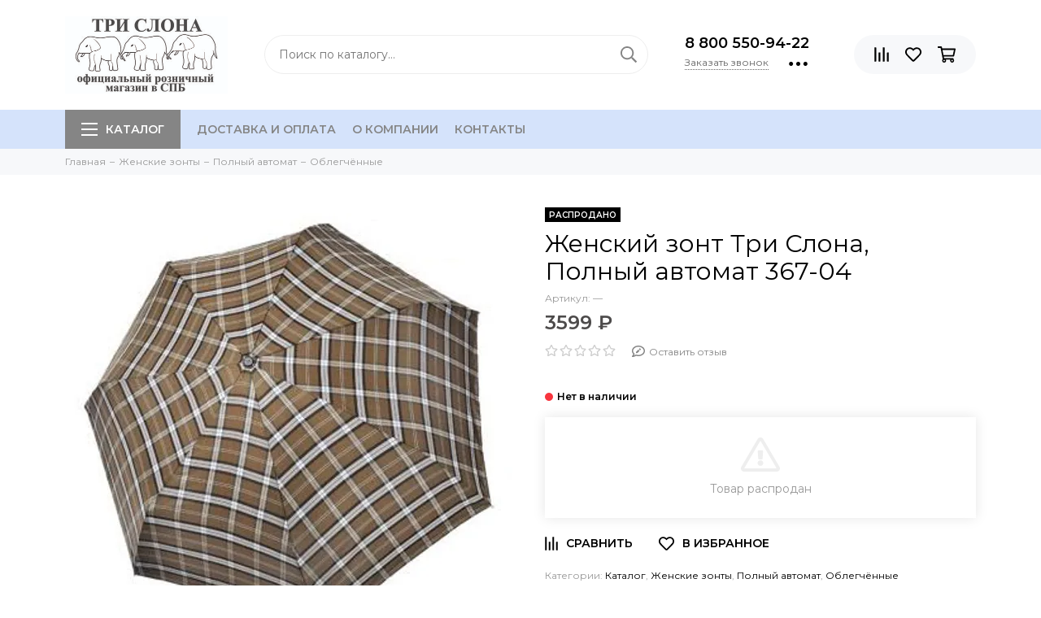

--- FILE ---
content_type: text/html; charset=utf-8
request_url: https://trislonaspb.ru/product/zhenskiy-zont-tri-slona-kletka-polnyy-avtomat-367-04
body_size: 19312
content:
<!doctype html><html lang="ru" xml:lang="ru" xmlns="http://www.w3.org/1999/xhtml"><head><meta data-config="{&quot;product_id&quot;:204369558}" name="page-config" content="" /><meta data-config="{&quot;money_with_currency_format&quot;:{&quot;delimiter&quot;:&quot;&quot;,&quot;separator&quot;:&quot;.&quot;,&quot;format&quot;:&quot;%n %u&quot;,&quot;unit&quot;:&quot;\u0026#8381;&quot;,&quot;show_price_without_cents&quot;:1},&quot;currency_code&quot;:&quot;RUR&quot;,&quot;currency_iso_code&quot;:&quot;RUB&quot;,&quot;default_currency&quot;:{&quot;title&quot;:&quot;Российский рубль&quot;,&quot;code&quot;:&quot;RUR&quot;,&quot;rate&quot;:1.0,&quot;format_string&quot;:&quot;%n %u&quot;,&quot;unit&quot;:&quot;\u0026#8381;&quot;,&quot;price_separator&quot;:&quot;&quot;,&quot;is_default&quot;:true,&quot;price_delimiter&quot;:&quot;&quot;,&quot;show_price_with_delimiter&quot;:false,&quot;show_price_without_cents&quot;:true},&quot;facebook&quot;:{&quot;pixelActive&quot;:false,&quot;currency_code&quot;:&quot;RUB&quot;,&quot;use_variants&quot;:null},&quot;vk&quot;:{&quot;pixel_active&quot;:null,&quot;price_list_id&quot;:null},&quot;new_ya_metrika&quot;:true,&quot;ecommerce_data_container&quot;:&quot;dataLayer&quot;,&quot;common_js_version&quot;:null,&quot;vue_ui_version&quot;:null,&quot;feedback_captcha_enabled&quot;:null,&quot;account_id&quot;:870464,&quot;hide_items_out_of_stock&quot;:true,&quot;forbid_order_over_existing&quot;:true,&quot;minimum_items_price&quot;:null,&quot;enable_comparison&quot;:true,&quot;locale&quot;:&quot;ru&quot;,&quot;client_group&quot;:null,&quot;consent_to_personal_data&quot;:{&quot;active&quot;:false,&quot;obligatory&quot;:true,&quot;description&quot;:&quot;Настоящим подтверждаю, что я ознакомлен и согласен с условиями \u003ca href=&#39;/page/oferta&#39; target=&#39;blank&#39;\u003eоферты и политики конфиденциальности\u003c/a\u003e.&quot;},&quot;recaptcha_key&quot;:&quot;6LfXhUEmAAAAAOGNQm5_a2Ach-HWlFKD3Sq7vfFj&quot;,&quot;recaptcha_key_v3&quot;:&quot;6LcZi0EmAAAAAPNov8uGBKSHCvBArp9oO15qAhXa&quot;,&quot;yandex_captcha_key&quot;:&quot;ysc1_ec1ApqrRlTZTXotpTnO8PmXe2ISPHxsd9MO3y0rye822b9d2&quot;,&quot;checkout_float_order_content_block&quot;:false,&quot;available_products_characteristics_ids&quot;:null,&quot;sber_id_app_id&quot;:&quot;5b5a3c11-72e5-4871-8649-4cdbab3ba9a4&quot;,&quot;theme_generation&quot;:2,&quot;quick_checkout_captcha_enabled&quot;:false,&quot;max_order_lines_count&quot;:500,&quot;sber_bnpl_min_amount&quot;:1000,&quot;sber_bnpl_max_amount&quot;:150000,&quot;counter_settings&quot;:{&quot;data_layer_name&quot;:&quot;dataLayer&quot;,&quot;new_counters_setup&quot;:false,&quot;add_to_cart_event&quot;:true,&quot;remove_from_cart_event&quot;:true,&quot;add_to_wishlist_event&quot;:true},&quot;site_setting&quot;:{&quot;show_cart_button&quot;:true,&quot;show_service_button&quot;:false,&quot;show_marketplace_button&quot;:false,&quot;show_quick_checkout_button&quot;:false},&quot;warehouses&quot;:[],&quot;captcha_type&quot;:&quot;google&quot;,&quot;human_readable_urls&quot;:false}" name="shop-config" content="" /><meta name='js-evnvironment' content='production' /><meta name='default-locale' content='ru' /><meta name='insales-redefined-api-methods' content="[]" /><script type="text/javascript" src="https://static.insales-cdn.com/assets/static-versioned/v3.72/static/libs/lodash/4.17.21/lodash.min.js"></script>
<!--InsalesCounter -->
<script type="text/javascript">
(function() {
  if (typeof window.__insalesCounterId !== 'undefined') {
    return;
  }

  try {
    Object.defineProperty(window, '__insalesCounterId', {
      value: 870464,
      writable: true,
      configurable: true
    });
  } catch (e) {
    console.error('InsalesCounter: Failed to define property, using fallback:', e);
    window.__insalesCounterId = 870464;
  }

  if (typeof window.__insalesCounterId === 'undefined') {
    console.error('InsalesCounter: Failed to set counter ID');
    return;
  }

  let script = document.createElement('script');
  script.async = true;
  script.src = '/javascripts/insales_counter.js?7';
  let firstScript = document.getElementsByTagName('script')[0];
  firstScript.parentNode.insertBefore(script, firstScript);
})();
</script>
<!-- /InsalesCounter -->
<meta charset="utf-8"><meta http-equiv="X-UA-Compatible" content="IE=edge,chrome=1"><meta name="viewport" content="width=device-width, initial-scale=1, maximum-scale=1"><meta name="robots" content="index, follow"><title>Женский зонт Три Слона, Полный автомат 367-04 - купить по выгодной цене | Зонты Три Слона СПБ</title><meta name="description" content="Предлагаем купить Женский зонт Три Слона, Полный автомат 367-04.Цена - 3599 &#8381;. Быстрая доставка.☎️ 8 800 550-94-22Смотрите все товары в разделе «Облегчённые»"><meta name="keywords" content="Женский зонт Три Слона, Полный автомат 367-04 - купить по выгодной цене | Зонты Три Слона СПБ"><meta property="og:type" content="website"><link rel="canonical" href="https://trislonaspb.ru/product/zhenskiy-zont-tri-slona-kletka-polnyy-avtomat-367-04"><meta property="og:url" content="https://trislonaspb.ru/product/zhenskiy-zont-tri-slona-kletka-polnyy-avtomat-367-04"><meta property="og:title" content="Женский зонт Три Слона, Полный автомат 367-04"><meta property="og:description" content=""><meta property="og:image" content="https://static.insales-cdn.com/images/products/1/4314/350851290/367-04.jpg"><link href="https://static.insales-cdn.com/assets/1/4061/1486813/1728660639/favicon.png" rel="shortcut icon" type="image/png" sizes="16x16"><style>.site-loader{position:fixed;z-index:99999999;left:0;top:0;width:100%;height:100%;background:#fff;color:#858585}.layout--loading{width:100%;height:100%;overflow:scroll;overflow-x:hidden;padding:0;margin:0}.lds-ellipsis{position:absolute;width:64px;height:64px;top:50%;left:50%;transform:translate(-50%,-50%)}.lds-ellipsis div{position:absolute;top:27px;width:11px;height:11px;border-radius:50%;background:currentColor;animation-timing-function:cubic-bezier(0,1,1,0)}.lds-ellipsis div:nth-child(1){left:6px;animation:lds-ellipsis1 0.6s infinite}.lds-ellipsis div:nth-child(2){left:6px;animation:lds-ellipsis2 0.6s infinite}.lds-ellipsis div:nth-child(3){left:26px;animation:lds-ellipsis2 0.6s infinite}.lds-ellipsis div:nth-child(4){left:45px;animation:lds-ellipsis3 0.6s infinite}@keyframes lds-ellipsis1{0%{transform:scale(0)}100%{transform:scale(1)}}@keyframes lds-ellipsis3{0%{transform:scale(1)}100%{transform:scale(0)}}@keyframes lds-ellipsis2{0%{transform:translate(0,0)}100%{transform:translate(19px,0)}}</style><meta name="theme-color" content="#858585"><meta name="format-detection" content="telephone=no"><meta name="cmsmagazine" content="325a8bc2477444d381d10a2ed1775a4d"><link rel="alternate" type="application/atom+xml" title="Блог — Зонты Три Слона СПБ" href="https://trislonaspb.ru/blogs/blog.atom"><meta name='product-id' content='204369558' />
</head><body id="body" class="layout layout--loading layout--full"><span class="js-site-loader site-loader"><div class="lds-ellipsis"><div></div><div></div><div></div><div></div></div></span><div class="layout-page"><div id="insales-section-header" class="insales-section insales-section-header"><header><!--noindex--><div class="header-scheme-02"><div class="header-main"><div class="container"><div class="row align-items-center"><div class="col-12 col-sm col-md col-lg-auto text-center text-lg-left"><a href="https://trislonaspb.ru" class="logo"><img src="https://static.insales-cdn.com/assets/1/4061/1486813/1728660639/logo.png" alt="Зонты Три Слона СПБ" class="img-fluid"></a></div><div class="col d-none d-lg-block"><div class="search search--header"><form action="/search" method="get" class="search-form"><input type="search" name="q" class="search-input js-search-input" placeholder="Поиск по каталогу&hellip;" autocomplete="off" required><button type="submit" class="search-button"><span class="far fa-search"></span></button><div class="search-results js-search-results"></div></form></div></div><div class="col-12 col-lg-auto d-none d-lg-block"><div class="header-contacts"><div class="header-contacts-phone"><a href="tel:8800550-94-22" class="js-account-phone">8 800 550-94-22</a></div><div class="row"><div class="col"><span class="js-messages" data-target="callback" data-type="form">Заказать звонок</span></div><div class="col-auto"><div class="user_icons-item js-user_icons-item"><span class="user_icons-icon js-user_icons-icon-contacts"><span class="far fa-ellipsis-h fa-lg"></span></span><div class="user_icons-popup"><div class="popup popup-contacts"><div class="js-popup-contacts"><div class="popup-content-contacts"><div class="row no-gutters popup-content-contacts-item"><div class="col-auto"><span class="far fa-envelope fa-fw"></span></div><div class="col"><a href="mailto:info@trislonaspb.ru">info@trislonaspb.ru</a></div></div><div class="row no-gutters popup-content-contacts-item"><div class="col-auto"><span class="far fa-map-marker fa-fw"></span></div><div class="col"><p><span>Доставка по России</span><span></span></p></div></div><div class="row no-gutters popup-content-contacts-item"><div class="col-auto"><span class="far fa-clock fa-fw"></span></div><div class="col"><p>Будни,&nbsp; с 11:00 до 20:30&nbsp;</p></div></div><div class="row no-gutters"><div class="col-12"><div class="social social--header"><ul class="social-items list-unstyled"><li class="social-item social-item--vk"><a href="http://vk.com/" rel="noopener noreferrer nofollow" target="_blank"><span class="fab fa-vk"></span></a></li><li class="social-item social-item--twitter"><a href="http://twitter.com/" rel="noopener noreferrer nofollow" target="_blank"><span class="fab fa-twitter"></span></a></li><li class="social-item social-item--facebook-f"><a href="http://facebook.com/" rel="noopener noreferrer nofollow" target="_blank"><span class="fab fa-facebook-f"></span></a></li><li class="social-item social-item--instagram"><a href="http://instagram.com/" rel="noopener noreferrer nofollow" target="_blank"><span class="fab fa-instagram"></span></a></li><li class="social-item social-item--youtube"><a href="http://youtube.com/" rel="noopener noreferrer nofollow" target="_blank"><span class="fab fa-youtube"></span></a></li><li class="social-item social-item--odnoklassniki"><a href="http://ok.ru/" rel="noopener noreferrer nofollow" target="_blank"><span class="fab fa-odnoklassniki"></span></a></li><li class="social-item social-item--pinterest"><a href="https://ru.pinterest.com/" rel="noopener noreferrer nofollow" target="_blank"><span class="fab fa-pinterest"></span></a></li><li class="social-item social-item--telegram-plane"><a href="https://t.me/" rel="noopener noreferrer nofollow" target="_blank"><span class="fab fa-telegram-plane"></span></a></li></ul></div></div></div></div></div></div></div></div></div></div></div></div><div class="col-12 col-lg-auto"><div class="user_icons user_icons-main js-clone is-inside" data-clone-target="js-user_icons-clone"><ul class="user_icons-items list-unstyled d-flex d-lg-block"><li class="user_icons-item user_icons-item-menu d-inline-block d-lg-none js-user_icons-item"><button class="user_icons-icon user_icons-icon-menu js-user_icons-icon-menu"><span class="far fa-bars"></span></button><div class="user_icons-popup"><div class="popup js-popup-menu overflow-hidden"><div class="popup-scroll js-popup-scroll"><div class="popup-title">Меню<button class="button button--empty button--icon popup-close js-popup-close"><span class="far fa-times fa-lg"></span></button></div><div class="popup-content popup-content-menu popup-content-search"><div class="search search--popup"><form action="/search" method="get" class="search-form"><input type="search" name="q" class="search-input" placeholder="Поиск по каталогу&hellip;" autocomplete="off" required><button type="submit" class="search-button"><span class="far fa-search"></span></button></form></div></div><ul class="popup-content popup-content-menu js-popup-content-menu"></ul><ul class="popup-content popup-content-menu popup-content-links list-unstyled"><li class="popup-content-link"><a href="/page/delivery">Доставка и оплата</a></li><li class="popup-content-link"><a href="/page/about-us">О компании</a></li><li class="popup-content-link"><a href="/page/contacts">Контакты</a></li></ul><div class="popup-content popup-content-contacts"><div class="row no-gutters popup-content-contacts-item"><div class="col-auto"><span class="far fa-phone fa-fw" data-fa-transform="flip-h"></span></div><div class="col"><a href="tel:8800550-94-22" class="js-account-phone">8 800 550-94-22</a></div></div><div class="row no-gutters popup-content-contacts-item"><div class="col-auto"><span class="far fa-envelope fa-fw"></span></div><div class="col"><a href="mailto:info@trislonaspb.ru">info@trislonaspb.ru</a></div></div><div class="row no-gutters popup-content-contacts-item"><div class="col-auto"><span class="far fa-map-marker fa-fw"></span></div><div class="col"><p><span>Доставка по России</span><span></span></p></div></div><div class="row no-gutters popup-content-contacts-item"><div class="col-auto"><span class="far fa-clock fa-fw"></span></div><div class="col"><p>Будни,&nbsp; с 11:00 до 20:30&nbsp;</p></div></div></div></div></div><div class="popup-shade js-popup-close"></div></div></li><li class="user_icons-item js-user_icons-item"><a href="/compares" class="user_icons-icon js-user_icons-icon-compares"><span class="far fa-align-right" data-fa-transform="rotate-90"></span><span class="bage bage-compares js-bage-compares"></span></a><div class="user_icons-popup"><div class="popup"><div class="popup-title">Сравнение товаров<button class="button button--empty button--icon popup-close js-popup-close"><span class="far fa-times fa-lg"></span></button></div><div class="js-popup-compares"></div></div><div class="popup-shade js-popup-close"></div></div></li><li class="user_icons-item js-user_icons-item"><a href="/page/favorites" class="user_icons-icon js-user_icons-icon-favorites"><span class="far fa-heart"></span><span class="bage bage-favorites js-bage-favorites"></span></a><div class="user_icons-popup"><div class="popup"><div class="popup-title">Избранное<button class="button button--empty button--icon popup-close js-popup-close"><span class="far fa-times fa-lg"></span></button></div><div class="js-popup-favorites"></div></div><div class="popup-shade js-popup-close"></div></div></li><li class="user_icons-item js-user_icons-item"><a href="/cart_items" class="user_icons-icon js-user_icons-icon-cart"><span class="far fa-shopping-cart"></span><span class="bage bage-cart js-bage-cart"></span></a><div class="user_icons-popup"><div class="popup"><div class="popup-title">Корзина<button class="button button--empty button--icon popup-close js-popup-close"><span class="far fa-times fa-lg"></span></button></div><div class="js-popup-cart"></div></div><div class="popup-shade js-popup-close"></div></div></li></ul></div></div></div></div></div></div><!--/noindex--><div class="header-scheme-03 d-none d-lg-block"><div class="header-menu js-header-menu"><div class="container"><div class="row"><div class="col"><nav class="nav"><ul class="nav-items list-unstyled js-nav-items is-overflow"><li class="nav-item nav-item--collections js-nav-item"><a href="/collection/all" class="hamburger-trigger js-nav-collections-trigger" data-target="hamburger"><span class="hamburger hamburger--arrow-down"><span></span><span></span><span></span></span>Каталог</a></li><li class="nav-item js-nav-item"><a href="/page/delivery">Доставка и оплата</a></li><li class="nav-item js-nav-item"><a href="/page/about-us">О компании</a></li><li class="nav-item js-nav-item"><a href="/page/contacts">Контакты</a></li><li class="nav-item nav-item--dropdown js-nav-item--dropdown d-none"><span class="far fa-ellipsis-h fa-lg"></span><div class="user_icons-popup"><div class="popup"><ul class="list-unstyled js-popup-nav"></ul></div></div></li></ul></nav><nav class="nav-collections js-nav-collections js-nav-collections-trigger js-clone" data-target="dorpdown" data-clone-target="js-nav-sidebar-clone"><ul class="list-unstyled"><li data-collection-id="15697627"><a href="/collection/zhenskie-zonty" class="nav-collections-toggle js-nav-collections-toggle nav-collections-toggle--next" data-type="next" data-target="15697627">Женские зонты<span class="nav-arrow-toggle js-nav-arrow-toggle"><span class="far fa-chevron-right"></span></span></a><ul class="list-unstyled"><li class="nav-collections-back d-block d-lg-none"><a href="/collection/zhenskie-zonty" class="nav-collections-toggle js-nav-collections-toggle nav-collections-toggle--back" data-type="back" data-target="15697627"><span class="nav-arrow-toggle"><span class="far fa-chevron-left"></span></span>Назад</a></li><li class="nav-collections-title d-block d-lg-none"><a href="/collection/zhenskie-zonty">Женские зонты</a></li><li data-collection-id="15697633"><a href="/collection/katalog-1-0f8de9" class="nav-collections-toggle js-nav-collections-toggle nav-collections-toggle--next" data-type="next" data-target="15697633">Полный автомат<span class="nav-arrow-toggle js-nav-arrow-toggle"><span class="far fa-chevron-right"></span></span></a><ul class="list-unstyled"><li class="nav-collections-back d-block d-lg-none"><a href="/collection/katalog-1-0f8de9" class="nav-collections-toggle js-nav-collections-toggle nav-collections-toggle--back" data-type="back" data-target="15697633"><span class="nav-arrow-toggle"><span class="far fa-chevron-left"></span></span>Назад</a></li><li class="nav-collections-title d-block d-lg-none"><a href="/collection/katalog-1-0f8de9">Полный автомат</a></li><li data-collection-id="15697647"><a href="/collection/standartnye-2">Стандартные</a></li><li data-collection-id="15697648"><a href="/collection/katalog-1-f36d3a">Усиленные</a></li><li data-collection-id="15697649"><a href="/collection/oblegchyonnye">Облегчённые</a></li></ul></li><li data-collection-id="15697634"><a href="/collection/avtomat">Автомат</a></li><li data-collection-id="15697635"><a href="/collection/mehanicheskie">Механические</a></li><li data-collection-id="15697636"><a href="/collection/trosti">Трости</a></li></ul></li><li data-collection-id="15697631"><a href="/collection/muzhskie-zonty" class="nav-collections-toggle js-nav-collections-toggle nav-collections-toggle--next" data-type="next" data-target="15697631">Мужские зонты<span class="nav-arrow-toggle js-nav-arrow-toggle"><span class="far fa-chevron-right"></span></span></a><ul class="list-unstyled"><li class="nav-collections-back d-block d-lg-none"><a href="/collection/muzhskie-zonty" class="nav-collections-toggle js-nav-collections-toggle nav-collections-toggle--back" data-type="back" data-target="15697631"><span class="nav-arrow-toggle"><span class="far fa-chevron-left"></span></span>Назад</a></li><li class="nav-collections-title d-block d-lg-none"><a href="/collection/muzhskie-zonty">Мужские зонты</a></li><li data-collection-id="15697642"><a href="/collection/polnyy-avtomat" class="nav-collections-toggle js-nav-collections-toggle nav-collections-toggle--next" data-type="next" data-target="15697642">Полный автомат<span class="nav-arrow-toggle js-nav-arrow-toggle"><span class="far fa-chevron-right"></span></span></a><ul class="list-unstyled"><li class="nav-collections-back d-block d-lg-none"><a href="/collection/polnyy-avtomat" class="nav-collections-toggle js-nav-collections-toggle nav-collections-toggle--back" data-type="back" data-target="15697642"><span class="nav-arrow-toggle"><span class="far fa-chevron-left"></span></span>Назад</a></li><li class="nav-collections-title d-block d-lg-none"><a href="/collection/polnyy-avtomat">Полный автомат</a></li><li data-collection-id="15697644"><a href="/collection/standartnye">Стандартные</a></li><li data-collection-id="15697645"><a href="/collection/usilennye">Усиленные</a></li></ul></li><li data-collection-id="46264345"><a href="/collection/mehanika">Механика</a></li><li data-collection-id="15699819"><a href="/collection/trosti-2">Трости</a></li></ul></li><li data-collection-id="15697632"><a href="/collection/detskie-zonty">Детские зонты</a></li><li data-collection-id="15770284"><a href="/collection/upakovka">Упаковка</a></li></ul></nav></div><div class="col col-auto align-self-center"><div class="user_icons user_icons-clone js-user_icons-clone is-inside"></div></div></div></div></div></div></header></div><div id="insales-section-breadcrumb" class="insales-section insales-section-breadcrumb"><div class="breadcrumb-scheme-01"><div class="container"><ul class="breadcrumb list-unstyled" itemscope itemtype="http://schema.org/BreadcrumbList"><li class="breadcrumb-item" itemprop="itemListElement" itemscope itemtype="http://schema.org/ListItem"><a class="breadcrumb-link" href="https://trislonaspb.ru" itemprop="item"><span itemprop="name">Главная</span><meta itemprop="position" content="0"></a></li><li class="breadcrumb-item" itemprop="itemListElement" itemscope itemtype="http://schema.org/ListItem"><a class="breadcrumb-link" href="/collection/zhenskie-zonty" itemprop="item"><span itemprop="name">Женские зонты</span><meta itemprop="position" content="1"></a></li><li class="breadcrumb-item" itemprop="itemListElement" itemscope itemtype="http://schema.org/ListItem"><a class="breadcrumb-link" href="/collection/katalog-1-0f8de9" itemprop="item"><span itemprop="name">Полный автомат</span><meta itemprop="position" content="2"></a></li><li class="breadcrumb-item" itemprop="itemListElement" itemscope itemtype="http://schema.org/ListItem"><a class="breadcrumb-link" href="/collection/oblegchyonnye" itemprop="item"><span itemprop="name">Облегчённые</span><meta itemprop="position" content="3"></a></li></ul></div></div></div><div itemscope itemtype="http://schema.org/Product" data-recently-view="204369558"><div id="insales-section-product" class="insales-section insales-section-product"><div class="container"><div class="row"><div class="col-12 col-lg-6"><div class="product-images js-product-images"><div class="product-image d-none d-md-block"><a href="https://static.insales-cdn.com/images/products/1/4314/350851290/367-04.jpg" class="js-product-image-thumb product-image-thumb product-image-thumb--1x1 product-image-thumb--contain" data-index="1"><span class="product-gallery-thumb-item"><picture><source type="image/webp" data-srcset="https://static.insales-cdn.com/r/ptehOa_T49k/rs:fit:550:550:1/plain/images/products/1/4314/350851290/367-04.jpg@webp 1x, https://static.insales-cdn.com/r/2XzBibgvHbc/rs:fit:1100:1100:1/plain/images/products/1/4314/350851290/367-04.jpg@webp 2x" class=" lazy"><img data-src="https://static.insales-cdn.com/r/t6EZITkUQxM/rs:fit:550:550:1/plain/images/products/1/4314/350851290/367-04.jpg@jpg" class=" lazy" data-srcset="https://static.insales-cdn.com/r/t6EZITkUQxM/rs:fit:550:550:1/plain/images/products/1/4314/350851290/367-04.jpg@jpg 1x, https://static.insales-cdn.com/r/i33J_UAaij8/rs:fit:1100:1100:1/plain/images/products/1/4314/350851290/367-04.jpg@jpg 2x" alt="Женский зонт Три Слона, Полный автомат 367-04"></picture></span></a></div><div class="product-gallery"><div class="js-owl-carousel-gallery owl-carousel owl-gallery"><a href="https://static.insales-cdn.com/images/products/1/4314/350851290/367-04.jpg" class="js-product-gallery-thumb product-gallery-thumb product-gallery-thumb--1x1 product-gallery-thumb--contain is-active" data-index="1" data-name="367-04.jpg"><span class="product-gallery-thumb-item"><picture><source type="image/webp" data-srcset="https://static.insales-cdn.com/r/ptehOa_T49k/rs:fit:550:550:1/plain/images/products/1/4314/350851290/367-04.jpg@webp 1x, https://static.insales-cdn.com/r/2XzBibgvHbc/rs:fit:1100:1100:1/plain/images/products/1/4314/350851290/367-04.jpg@webp 2x" class=" lazy"><img data-src="https://static.insales-cdn.com/r/t6EZITkUQxM/rs:fit:550:550:1/plain/images/products/1/4314/350851290/367-04.jpg@jpg" class=" lazy" data-srcset="https://static.insales-cdn.com/r/t6EZITkUQxM/rs:fit:550:550:1/plain/images/products/1/4314/350851290/367-04.jpg@jpg 1x, https://static.insales-cdn.com/r/i33J_UAaij8/rs:fit:1100:1100:1/plain/images/products/1/4314/350851290/367-04.jpg@jpg 2x" alt="Женский зонт Три Слона, Полный автомат 367-04"></picture></span></a><a href="https://static.insales-cdn.com/images/products/1/4316/350851292/367-R.jpg" class="js-product-gallery-thumb product-gallery-thumb product-gallery-thumb--1x1 product-gallery-thumb--contain" data-index="2" data-name="367-R.jpg"><span class="product-gallery-thumb-item"><picture><source type="image/webp" data-srcset="https://static.insales-cdn.com/r/iYZePHX9DQA/rs:fit:550:550:1/plain/images/products/1/4316/350851292/367-R.jpg@webp 1x, https://static.insales-cdn.com/r/z6xt66OpGN8/rs:fit:1100:1100:1/plain/images/products/1/4316/350851292/367-R.jpg@webp 2x" class=" lazy"><img data-src="https://static.insales-cdn.com/r/wa5ffYNrfDo/rs:fit:550:550:1/plain/images/products/1/4316/350851292/367-R.jpg@jpg" class=" lazy" data-srcset="https://static.insales-cdn.com/r/wa5ffYNrfDo/rs:fit:550:550:1/plain/images/products/1/4316/350851292/367-R.jpg@jpg 1x, https://static.insales-cdn.com/r/jOjmCaoiGTU/rs:fit:1100:1100:1/plain/images/products/1/4316/350851292/367-R.jpg@jpg 2x" alt="Женский зонт Три Слона, Полный автомат 367-04"></picture></span></a></div></div><div class="hidden" hidden><a href="https://static.insales-cdn.com/images/products/1/4314/350851290/367-04.jpg" class="js-product-gallery-thumb-1" data-fancybox="gallery" data-caption="Женский зонт Три Слона, Полный автомат 367-04"></a><a href="https://static.insales-cdn.com/images/products/1/4316/350851292/367-R.jpg" class="js-product-gallery-thumb-2" data-fancybox="gallery" data-caption="Женский зонт Три Слона, Полный автомат 367-04"></a></div></div></div><div class="col-12 col-lg-6"><div class="product-data"><form action="/cart_items" method="post" data-product-id="204369558" data-main-form><span class="product-labels"><span class="product-label product-label--soldout">Распродано</span></span><div class="product-head"><h1 class="product-title" itemprop="name">Женский зонт Три Слона, Полный автомат 367-04</h1></div><div class="js-product-variants-data product-variants-data"><div class="product-sku">Артикул: <span class="js-product-sku" itemprop="sku"></span></div><meta itemprop="image" content="https://static.insales-cdn.com/images/products/1/4314/350851290/367-04.jpg"><div itemprop="offers" itemscope itemtype="http://schema.org/Offer"><meta itemprop="price" content=""><meta itemprop="priceCurrency" content="RUB"><link itemprop="availability" href="http://schema.org/OutOfStock"><link itemprop="url" href="https://trislonaspb.ru/product/zhenskiy-zont-tri-slona-kletka-polnyy-avtomat-367-04"></div><div class="product-prices"><span class="product-price js-product-price"></span><span class="product-old_price js-product-old_price" style="display: none;"></span></div><div class="product-rating"><div class="rating"><a href="#review_form" class="js-rating-link"><span class="rating-item rating-item--unactive"><span class="far fa-star"></span></span><span class="rating-item rating-item--unactive"><span class="far fa-star"></span></span><span class="rating-item rating-item--unactive"><span class="far fa-star"></span></span><span class="rating-item rating-item--unactive"><span class="far fa-star"></span></span><span class="rating-item rating-item--unactive"><span class="far fa-star"></span></span><span class="rating-link"><span class="far fa-comment-edit fa-lg"></span>Оставить отзыв</span></a></div></div><div class="product-form"><input type="hidden" name="variant_id" value=""><div class="product-available product-available--soldout js-product-available" data-text-available="В наличии" data-text-soldout="Нет в наличии"></div><div class="product-buttons product-buttons--soldout js-product-buttons"><div class="product-buttons-types"><div class="row"><div class="col col-auto"><div class="product-quantity"><div class="row no-gutters" data-quantity><div class="col col-auto"><button type="button" data-quantity-change="-1" class="button button--counter button--icon button--large"><span class="far fa-minus"></span></button></div><div class="col"><input type="text" name="quantity" value="1" min="1" autocomplete="off" class="input input--counter input--large"></div><div class="col col-auto"><button type="button" data-quantity-change="1" class="button button--counter button--icon button--large"><span class="far fa-plus"></span></button></div></div></div></div><div class="col"><div class="product-add"><button type="submit" class="button button--primary button--block button--large" data-item-add><span class="far fa-shopping-cart fa-lg"></span><span>В корзину</span></button></div></div></div></div><div class="product-buttons-status product-buttons-status--soldout"><span class="far fa-exclamation-triangle fa-3x"></span><span>Товар распродан</span></div></div></div></div></form><div class="product-extras"><div class="row"><div class="col-auto"><button type="button" class="button button--empty button--icon button--compares" data-compare-add="204369558"><span class="far fa-align-right fa-lg" data-fa-transform="rotate-90"></span><span data-text-first="Сравнить" data-text-second="В сравнении"></span></button><span class="button button--empty button--icon">&nbsp;</span><button type="button" class="button button--empty button--icon button--favorites" data-favorites-trigger="204369558"><span class="far fa-heart fa-lg"></span><span data-text-first="В избранное" data-text-second="В избранном"></span></button></div></div></div><div class="product-collections">Категории: <a href="/collection/all">Каталог</a>, <a href="/collection/zhenskie-zonty">Женские зонты</a>, <a href="/collection/katalog-1-0f8de9">Полный автомат</a>, <a href="/collection/oblegchyonnye">Облегчённые</a></div></div></div></div></div></div><div id="insales-section-tabs" class="insales-section insales-section-tabs"><div class="container"><div class="row"><div class="col-12"><div class="tabs"><div class="row no-gutters justify-content-center tabs-list"><div class="col-auto js-tabs-list-item tabs-list-item is-active" data-target="properties"><span class="far fa-sliders-h fa-lg"></span>ХАРАКТЕРИСТИКИ</div><div class="col-auto js-tabs-list-item tabs-list-item" data-target="reviews"><span class="far fa-comment-lines fa-lg"></span>ОТЗЫВЫ <sup>0</sup></div></div><div class="js-tabs-content tabs-content is-active" data-tab="properties"><div class="product-properties"><dl class="row align-items-end product-properties-item d-inline-flex"><dt class="col-6 align-self-start"><span>Антиветер</span></dt><dd class="col-6">Да</dd></dl><dl class="row align-items-end product-properties-item d-inline-flex"><dt class="col-6 align-self-start"><span>Вес, г</span></dt><dd class="col-6">325</dd></dl><dl class="row align-items-end product-properties-item d-inline-flex"><dt class="col-6 align-self-start"><span>Гарантия</span></dt><dd class="col-6">6 месяцев</dd></dl><dl class="row align-items-end product-properties-item d-inline-flex"><dt class="col-6 align-self-start"><span>Диаметр купола, см.</span></dt><dd class="col-6">96</dd></dl><dl class="row align-items-end product-properties-item d-inline-flex"><dt class="col-6 align-self-start"><span>Длина в сложенном состоянии, см.</span></dt><dd class="col-6">28</dd></dl><dl class="row align-items-end product-properties-item d-inline-flex"><dt class="col-6 align-self-start"><span>Количество сложений</span></dt><dd class="col-6">3</dd></dl><dl class="row align-items-end product-properties-item d-inline-flex"><dt class="col-6 align-self-start"><span>Количество спиц</span></dt><dd class="col-6">7</dd></dl><dl class="row align-items-end product-properties-item d-inline-flex"><dt class="col-6 align-self-start"><span>Конструкция</span></dt><dd class="col-6">Складной</dd></dl><dl class="row align-items-end product-properties-item d-inline-flex"><dt class="col-6 align-self-start"><span>Материал купола</span></dt><dd class="col-6">Полиэстер</dd></dl><dl class="row align-items-end product-properties-item d-inline-flex"><dt class="col-6 align-self-start"><span>Материал ручки</span></dt><dd class="col-6">Прорезиненная</dd></dl><dl class="row align-items-end product-properties-item d-inline-flex"><dt class="col-6 align-self-start"><span>Механизм</span></dt><dd class="col-6">Полный автомат</dd></dl><dl class="row align-items-end product-properties-item d-inline-flex"><dt class="col-6 align-self-start"><span>Облегченный</span></dt><dd class="col-6">Да</dd></dl><dl class="row align-items-end product-properties-item d-inline-flex"><dt class="col-6 align-self-start"><span>Основной цвет</span></dt><dd class="col-6">Коричневый</dd></dl><dl class="row align-items-end product-properties-item d-inline-flex"><dt class="col-6 align-self-start"><span>Принадлежность</span></dt><dd class="col-6">Женский</dd></dl><dl class="row align-items-end product-properties-item d-inline-flex"><dt class="col-6 align-self-start"><span>Производитель</span></dt><dd class="col-6">Три Слона</dd></dl><dl class="row align-items-end product-properties-item d-inline-flex"><dt class="col-6 align-self-start"><span>Рисунок</span></dt><dd class="col-6">Клетка</dd></dl><dl class="row align-items-end product-properties-item d-inline-flex"><dt class="col-6 align-self-start"><span>Страна бренда</span></dt><dd class="col-6">Япония</dd></dl><dl class="row align-items-end product-properties-item d-inline-flex"><dt class="col-6 align-self-start"><span>Тип ручки</span></dt><dd class="col-6">Прямая</dd></dl><dl class="row align-items-end product-properties-item d-inline-flex"><dt class="col-6 align-self-start"><span>Категория Авито</span></dt><dd class="col-6">Одежда, обувь, аксессуары</dd></dl><dl class="row align-items-end product-properties-item d-inline-flex"><dt class="col-6 align-self-start"><span>Тип товара Авито</span></dt><dd class="col-6">Аксессуары</dd></dl></div></div><div class="js-tabs-content tabs-content" data-tab="reviews"><div class="product_reviews"><div class="row"><div class="col-12 col-lg-7"><div class="alert alert--default"><div class="row no-gutters align-items-center"><div class="col-auto"><span class="far fa-pencil fa-2x" data-fa-transform="flip-h"></span></div><div class="col">Здесь еще никто не оставлял отзывы. Вы можете быть первым!</div></div></div></div><div class="col-12 col-lg-5"><form class="review-form" method="post" action="/product/zhenskiy-zont-tri-slona-kletka-polnyy-avtomat-367-04/reviews#review_form" enctype="multipart/form-data"><div class="form"><div class="alert alert--default"><div class="row no-gutters align-items-center"><div class="col-auto"><span class="far fa-info-square fa-2x"></span></div><div class="col">Перед публикацией отзывы проходят модерацию.</div></div></div><div class="form-item"><label>Ваша оценка</label><div class="review-rating js-rating"><input type="hidden" name="review[rating]" value="" data-rating-input><span class="rating-item rating-item--star rating-item--unactive" data-rating-star data-rating-rate="1"><span class="fas fa-star"></span></span><span class="rating-item rating-item--star rating-item--unactive" data-rating-star data-rating-rate="2"><span class="fas fa-star"></span></span><span class="rating-item rating-item--star rating-item--unactive" data-rating-star data-rating-rate="3"><span class="fas fa-star"></span></span><span class="rating-item rating-item--star rating-item--unactive" data-rating-star data-rating-rate="4"><span class="fas fa-star"></span></span><span class="rating-item rating-item--star rating-item--unactive" data-rating-star data-rating-rate="5"><span class="fas fa-star"></span></span><span class="rating-item rating-item--reset" data-rating-reset><span class="far fa-times-circle"></span></span></div></div><div class="form-item"><label for="review-author">Представьтесь, пожалуйста <span class="required">*</span></label><input type="text" id="review-author" name="review[author]" value="" class="input input--medium input--block" required></div><div class="form-item"><label for="review-email">Электронная почта <span class="required">*</span></label><input type="email" id="review-email" name="review[email]" value="" class="input input--medium input--block" required></div><div class="form-item"><label for="review-content">Ваш отзыв <span class="required">*</span></label><textarea id="review-content" name="review[content]" cols="32" rows="4" class="input input--medium input--block" required></textarea></div><div class="form-item"><script src='https://www.google.com/recaptcha/api.js?hl=ru' async defer></script><div class='g-recaptcha' data-sitekey='6LfXhUEmAAAAAOGNQm5_a2Ach-HWlFKD3Sq7vfFj' data-callback='onReCaptchaSuccess'></div></div><div class="form-item form-item-submit"><div class="row"><div class="col-auto"><button type="submit" class="button button--secondary">Отправить</button></div><div class="col"><div class="form-item-privacy"><p>Нажимая на кнопку &laquo;Отправить&raquo; вы принимаете условия <a href="/page/oferta" target="_blank">Публичной оферты</a>.</p></div></div></div></div></div></form></div></div></div></div></div></div></div></div></div></div><div id="insales-section-products--similar_products" class="insales-section insales-section-products insales-section-products--similar_products"><div class="products"><div class="container"><div class="section-title products-title text-center text-lg-left">Аналогичные товары</div><div class="js-owl-carousel-products-slider products-slider owl-carousel owl-products-slider"><div class="products-slider-item"><div class="product_card product_card--shadow"><form action="/cart_items" method="post"><input type="hidden" name="variant_id" value="402941421"><input type="hidden" name="quantity" value="1"><a href="/product/zhenskiy-zont-tri-slona-chernyy-tsvety-polnyy-avtomat-l3851-01" class="product_card-thumb product_card-thumb--1x1 product_card-thumb--contain"><span class="product_card-thumb-item product_card-thumb-item--first"><picture><source type="image/webp" data-srcset="https://static.insales-cdn.com/r/zmo6S_seKYQ/rs:fit:360:360:1/plain/images/products/1/5636/416617988/large_L3851-01.jpg@webp 1x, https://static.insales-cdn.com/r/bNCH0jVufos/rs:fit:720:720:1/plain/images/products/1/5636/416617988/L3851-01.jpg@webp 2x" class="product_card-image lazy"><img data-src="https://static.insales-cdn.com/r/CSFh7r_hT2c/rs:fit:360:360:1/plain/images/products/1/5636/416617988/large_L3851-01.jpg@jpg" class="product_card-image lazy" data-srcset="https://static.insales-cdn.com/r/CSFh7r_hT2c/rs:fit:360:360:1/plain/images/products/1/5636/416617988/large_L3851-01.jpg@jpg 1x, https://static.insales-cdn.com/r/Vf4WAc4c29c/rs:fit:720:720:1/plain/images/products/1/5636/416617988/L3851-01.jpg@jpg 2x" alt="Женский зонт Три Слона, Полный автомат 3851-01"></picture></span><span class="product_card-thumb-item product_card-thumb-item--second"><picture><source type="image/webp" data-srcset="https://static.insales-cdn.com/r/X4vxxryO-_g/rs:fit:360:360:1/plain/images/products/1/2206/454568094/large_107-B-R2.jpg@webp 1x, https://static.insales-cdn.com/r/iS19gOwsI6k/rs:fit:720:720:1/plain/images/products/1/2206/454568094/107-B-R2.jpg@webp 2x" class="product_card-image lazy"><img data-src="https://static.insales-cdn.com/r/vkMKvTEpiN8/rs:fit:360:360:1/plain/images/products/1/2206/454568094/large_107-B-R2.jpg@jpg" class="product_card-image lazy" data-srcset="https://static.insales-cdn.com/r/vkMKvTEpiN8/rs:fit:360:360:1/plain/images/products/1/2206/454568094/large_107-B-R2.jpg@jpg 1x, https://static.insales-cdn.com/r/hZ7--KeePas/rs:fit:720:720:1/plain/images/products/1/2206/454568094/107-B-R2.jpg@jpg 2x" alt="Женский зонт Три Слона, Полный автомат 3851-01"></picture></span><span class="product_card-labels"></span></a><div class="product_card-title"><a href="/product/zhenskiy-zont-tri-slona-chernyy-tsvety-polnyy-avtomat-l3851-01">Женский зонт Три Слона, Полный автомат 3851-01</a></div><div class="product_card-prices"><span class="product_card-price">3599 &#8381;</span></div><div class="product_card-add row no-gutters"><div class="col"><button type="submit" class="button button--icon button--small button--empty button--empty--inverse" data-item-add><span class="far fa-shopping-cart fa-lg"></span><span>В корзину</span></button></div><div class="col col-auto"><button type="button" class="button button--empty button--small button--icon button--compares" data-compare-add="235280460"><span class="far fa-align-right fa-lg" data-fa-transform="rotate-90"></span></button><button type="button" class="button button--empty button--small button--icon button--favorites" data-favorites-trigger="235280460"><span class="far fa-heart fa-lg"></span></button></div></div></form></div></div><div class="products-slider-item"><div class="product_card product_card--shadow"><form action="/cart_items" method="post"><input type="hidden" name="variant_id" value="402941436"><input type="hidden" name="quantity" value="1"><a href="/product/zhenskiy-zont-tri-slona-chernyy-tsvety-polnyy-avtomat-l3851-02" class="product_card-thumb product_card-thumb--1x1 product_card-thumb--contain"><span class="product_card-thumb-item product_card-thumb-item--first"><picture><source type="image/webp" data-srcset="https://static.insales-cdn.com/r/N4m-Ayg_uSc/rs:fit:360:360:1/plain/images/products/1/5665/416618017/large_L3851-02.jpg@webp 1x, https://static.insales-cdn.com/r/a1z9qvLD8TE/rs:fit:720:720:1/plain/images/products/1/5665/416618017/L3851-02.jpg@webp 2x" class="product_card-image lazy"><img data-src="https://static.insales-cdn.com/r/CV-UfEoB7S8/rs:fit:360:360:1/plain/images/products/1/5665/416618017/large_L3851-02.jpg@jpg" class="product_card-image lazy" data-srcset="https://static.insales-cdn.com/r/CV-UfEoB7S8/rs:fit:360:360:1/plain/images/products/1/5665/416618017/large_L3851-02.jpg@jpg 1x, https://static.insales-cdn.com/r/UEMrlnhFO5w/rs:fit:720:720:1/plain/images/products/1/5665/416618017/L3851-02.jpg@jpg 2x" alt="Женский зонт Три Слона, Полный автомат 3851-02"></picture></span><span class="product_card-thumb-item product_card-thumb-item--second"><picture><source type="image/webp" data-srcset="https://static.insales-cdn.com/r/b2vXCi-fjEU/rs:fit:360:360:1/plain/images/products/1/5670/416618022/large_L3851-R.jpg@webp 1x, https://static.insales-cdn.com/r/8HK4SJlsl3M/rs:fit:720:720:1/plain/images/products/1/5670/416618022/L3851-R.jpg@webp 2x" class="product_card-image lazy"><img data-src="https://static.insales-cdn.com/r/Prok-iO6Ufw/rs:fit:360:360:1/plain/images/products/1/5670/416618022/large_L3851-R.jpg@jpg" class="product_card-image lazy" data-srcset="https://static.insales-cdn.com/r/Prok-iO6Ufw/rs:fit:360:360:1/plain/images/products/1/5670/416618022/large_L3851-R.jpg@jpg 1x, https://static.insales-cdn.com/r/KmkL5d67pGY/rs:fit:720:720:1/plain/images/products/1/5670/416618022/L3851-R.jpg@jpg 2x" alt="Женский зонт Три Слона, Полный автомат 3851-02"></picture></span><span class="product_card-labels"></span></a><div class="product_card-title"><a href="/product/zhenskiy-zont-tri-slona-chernyy-tsvety-polnyy-avtomat-l3851-02">Женский зонт Три Слона, Полный автомат 3851-02</a></div><div class="product_card-prices"><span class="product_card-price">3599 &#8381;</span></div><div class="product_card-add row no-gutters"><div class="col"><button type="submit" class="button button--icon button--small button--empty button--empty--inverse" data-item-add><span class="far fa-shopping-cart fa-lg"></span><span>В корзину</span></button></div><div class="col col-auto"><button type="button" class="button button--empty button--small button--icon button--compares" data-compare-add="235280473"><span class="far fa-align-right fa-lg" data-fa-transform="rotate-90"></span></button><button type="button" class="button button--empty button--small button--icon button--favorites" data-favorites-trigger="235280473"><span class="far fa-heart fa-lg"></span></button></div></div></form></div></div><div class="products-slider-item"><div class="product_card product_card--shadow"><form action="/cart_items" method="post"><input type="hidden" name="variant_id" value="402941449"><input type="hidden" name="quantity" value="1"><a href="/product/zhenskiy-zont-tri-slona-chernyy-tsvety-polnyy-avtomat-l3851-03" class="product_card-thumb product_card-thumb--1x1 product_card-thumb--contain"><span class="product_card-thumb-item product_card-thumb-item--first"><picture><source type="image/webp" data-srcset="https://static.insales-cdn.com/r/ggcfCP3ayXI/rs:fit:360:360:1/plain/images/products/1/5695/416618047/large_L3851-03.jpg@webp 1x, https://static.insales-cdn.com/r/x1d84Y20oKE/rs:fit:720:720:1/plain/images/products/1/5695/416618047/L3851-03.jpg@webp 2x" class="product_card-image lazy"><img data-src="https://static.insales-cdn.com/r/pswnPvXKovQ/rs:fit:360:360:1/plain/images/products/1/5695/416618047/large_L3851-03.jpg@jpg" class="product_card-image lazy" data-srcset="https://static.insales-cdn.com/r/pswnPvXKovQ/rs:fit:360:360:1/plain/images/products/1/5695/416618047/large_L3851-03.jpg@jpg 1x, https://static.insales-cdn.com/r/fBGSO0Ub_gI/rs:fit:720:720:1/plain/images/products/1/5695/416618047/L3851-03.jpg@jpg 2x" alt="Женский зонт Три Слона, Полный автомат 3851-03"></picture></span><span class="product_card-thumb-item product_card-thumb-item--second"><picture><source type="image/webp" data-srcset="https://static.insales-cdn.com/r/PZXU4skgtdQ/rs:fit:360:360:1/plain/images/products/1/2072/454567960/large_107-B-R2.jpg@webp 1x, https://static.insales-cdn.com/r/gsNmN1IMY30/rs:fit:720:720:1/plain/images/products/1/2072/454567960/107-B-R2.jpg@webp 2x" class="product_card-image lazy"><img data-src="https://static.insales-cdn.com/r/DU7H4Kj0oUk/rs:fit:360:360:1/plain/images/products/1/2072/454567960/large_107-B-R2.jpg@jpg" class="product_card-image lazy" data-srcset="https://static.insales-cdn.com/r/DU7H4Kj0oUk/rs:fit:360:360:1/plain/images/products/1/2072/454567960/large_107-B-R2.jpg@jpg 1x, https://static.insales-cdn.com/r/FekSp5T8KpY/rs:fit:720:720:1/plain/images/products/1/2072/454567960/107-B-R2.jpg@jpg 2x" alt="Женский зонт Три Слона, Полный автомат 3851-03"></picture></span><span class="product_card-labels"></span></a><div class="product_card-title"><a href="/product/zhenskiy-zont-tri-slona-chernyy-tsvety-polnyy-avtomat-l3851-03">Женский зонт Три Слона, Полный автомат 3851-03</a></div><div class="product_card-prices"><span class="product_card-price">3599 &#8381;</span></div><div class="product_card-add row no-gutters"><div class="col"><button type="submit" class="button button--icon button--small button--empty button--empty--inverse" data-item-add><span class="far fa-shopping-cart fa-lg"></span><span>В корзину</span></button></div><div class="col col-auto"><button type="button" class="button button--empty button--small button--icon button--compares" data-compare-add="235280484"><span class="far fa-align-right fa-lg" data-fa-transform="rotate-90"></span></button><button type="button" class="button button--empty button--small button--icon button--favorites" data-favorites-trigger="235280484"><span class="far fa-heart fa-lg"></span></button></div></div></form></div></div><div class="products-slider-item"><div class="product_card product_card--shadow"><form action="/cart_items" method="post"><input type="hidden" name="variant_id" value="402941463"><input type="hidden" name="quantity" value="1"><a href="/product/zhenskiy-zont-tri-slona-chernyy-tsvety-polnyy-avtomat-l3851-04" class="product_card-thumb product_card-thumb--1x1 product_card-thumb--contain"><span class="product_card-thumb-item product_card-thumb-item--first"><picture><source type="image/webp" data-srcset="https://static.insales-cdn.com/r/tNH-y4HaW0E/rs:fit:360:360:1/plain/images/products/1/5725/416618077/large_L3851-04.jpg@webp 1x, https://static.insales-cdn.com/r/bIgDJSqKQo8/rs:fit:720:720:1/plain/images/products/1/5725/416618077/L3851-04.jpg@webp 2x" class="product_card-image lazy"><img data-src="https://static.insales-cdn.com/r/w3E1rhyrLzM/rs:fit:360:360:1/plain/images/products/1/5725/416618077/large_L3851-04.jpg@jpg" class="product_card-image lazy" data-srcset="https://static.insales-cdn.com/r/w3E1rhyrLzM/rs:fit:360:360:1/plain/images/products/1/5725/416618077/large_L3851-04.jpg@jpg 1x, https://static.insales-cdn.com/r/CbRHHBvDYhs/rs:fit:720:720:1/plain/images/products/1/5725/416618077/L3851-04.jpg@jpg 2x" alt="Женский зонт Три Слона, Полный автомат 3851-04"></picture></span><span class="product_card-thumb-item product_card-thumb-item--second"><picture><source type="image/webp" data-srcset="https://static.insales-cdn.com/r/tkNoZjFmSek/rs:fit:360:360:1/plain/images/products/1/5729/416618081/large_L3851-R.jpg@webp 1x, https://static.insales-cdn.com/r/zAz58h1gugM/rs:fit:720:720:1/plain/images/products/1/5729/416618081/L3851-R.jpg@webp 2x" class="product_card-image lazy"><img data-src="https://static.insales-cdn.com/r/YbFIccEL9Bs/rs:fit:360:360:1/plain/images/products/1/5729/416618081/large_L3851-R.jpg@jpg" class="product_card-image lazy" data-srcset="https://static.insales-cdn.com/r/YbFIccEL9Bs/rs:fit:360:360:1/plain/images/products/1/5729/416618081/large_L3851-R.jpg@jpg 1x, https://static.insales-cdn.com/r/G5o7g2DyCpw/rs:fit:720:720:1/plain/images/products/1/5729/416618081/L3851-R.jpg@jpg 2x" alt="Женский зонт Три Слона, Полный автомат 3851-04"></picture></span><span class="product_card-labels"></span></a><div class="product_card-title"><a href="/product/zhenskiy-zont-tri-slona-chernyy-tsvety-polnyy-avtomat-l3851-04">Женский зонт Три Слона, Полный автомат 3851-04</a></div><div class="product_card-prices"><span class="product_card-price">3599 &#8381;</span></div><div class="product_card-add row no-gutters"><div class="col"><button type="submit" class="button button--icon button--small button--empty button--empty--inverse" data-item-add><span class="far fa-shopping-cart fa-lg"></span><span>В корзину</span></button></div><div class="col col-auto"><button type="button" class="button button--empty button--small button--icon button--compares" data-compare-add="235280491"><span class="far fa-align-right fa-lg" data-fa-transform="rotate-90"></span></button><button type="button" class="button button--empty button--small button--icon button--favorites" data-favorites-trigger="235280491"><span class="far fa-heart fa-lg"></span></button></div></div></form></div></div><div class="products-slider-item"><div class="product_card product_card--shadow"><form action="/cart_items" method="post"><input type="hidden" name="variant_id" value="402941474"><input type="hidden" name="quantity" value="1"><a href="/product/zhenskiy-zont-tri-slona-chernyy-tsvety-polnyy-avtomat-l3851-05" class="product_card-thumb product_card-thumb--1x1 product_card-thumb--contain"><span class="product_card-thumb-item product_card-thumb-item--first"><picture><source type="image/webp" data-srcset="https://static.insales-cdn.com/r/WeLY1-ZDNtM/rs:fit:360:360:1/plain/images/products/1/5753/416618105/large_L3851-05.jpg@webp 1x, https://static.insales-cdn.com/r/dG_5_rjOuZg/rs:fit:720:720:1/plain/images/products/1/5753/416618105/L3851-05.jpg@webp 2x" class="product_card-image lazy"><img data-src="https://static.insales-cdn.com/r/wGFpP_fT8zg/rs:fit:360:360:1/plain/images/products/1/5753/416618105/large_L3851-05.jpg@jpg" class="product_card-image lazy" data-srcset="https://static.insales-cdn.com/r/wGFpP_fT8zg/rs:fit:360:360:1/plain/images/products/1/5753/416618105/large_L3851-05.jpg@jpg 1x, https://static.insales-cdn.com/r/5dXy7lbY_j8/rs:fit:720:720:1/plain/images/products/1/5753/416618105/L3851-05.jpg@jpg 2x" alt="Женский зонт Три Слона, Полный автомат 3851-05"></picture></span><span class="product_card-thumb-item product_card-thumb-item--second"><picture><source type="image/webp" data-srcset="https://static.insales-cdn.com/r/f4zCWGRLVEI/rs:fit:360:360:1/plain/images/products/1/5762/416618114/large_L3851-R.jpg@webp 1x, https://static.insales-cdn.com/r/oSwK5ZKDUOo/rs:fit:720:720:1/plain/images/products/1/5762/416618114/L3851-R.jpg@webp 2x" class="product_card-image lazy"><img data-src="https://static.insales-cdn.com/r/i6hRD_ZdNwY/rs:fit:360:360:1/plain/images/products/1/5762/416618114/large_L3851-R.jpg@jpg" class="product_card-image lazy" data-srcset="https://static.insales-cdn.com/r/i6hRD_ZdNwY/rs:fit:360:360:1/plain/images/products/1/5762/416618114/large_L3851-R.jpg@jpg 1x, https://static.insales-cdn.com/r/vl4dYQJfJH8/rs:fit:720:720:1/plain/images/products/1/5762/416618114/L3851-R.jpg@jpg 2x" alt="Женский зонт Три Слона, Полный автомат 3851-05"></picture></span><span class="product_card-labels"></span></a><div class="product_card-title"><a href="/product/zhenskiy-zont-tri-slona-chernyy-tsvety-polnyy-avtomat-l3851-05">Женский зонт Три Слона, Полный автомат 3851-05</a></div><div class="product_card-prices"><span class="product_card-price">3599 &#8381;</span></div><div class="product_card-add row no-gutters"><div class="col"><button type="submit" class="button button--icon button--small button--empty button--empty--inverse" data-item-add><span class="far fa-shopping-cart fa-lg"></span><span>В корзину</span></button></div><div class="col col-auto"><button type="button" class="button button--empty button--small button--icon button--compares" data-compare-add="235280499"><span class="far fa-align-right fa-lg" data-fa-transform="rotate-90"></span></button><button type="button" class="button button--empty button--small button--icon button--favorites" data-favorites-trigger="235280499"><span class="far fa-heart fa-lg"></span></button></div></div></form></div></div><div class="products-slider-item"><div class="product_card product_card--shadow"><form action="/cart_items" method="post"><input type="hidden" name="variant_id" value="348564250"><input type="hidden" name="quantity" value="1"><a href="/product/zhenskiy-zont-tri-slona-kletka-polnyy-avtomat-367-01" class="product_card-thumb product_card-thumb--1x1 product_card-thumb--contain"><span class="product_card-thumb-item product_card-thumb-item--first"><picture><source type="image/webp" data-srcset="https://static.insales-cdn.com/r/BvdxH-1vmQY/rs:fit:360:360:1/plain/images/products/1/4286/350851262/large_367-01.jpg@webp 1x, https://static.insales-cdn.com/r/KTwuGf7MfRE/rs:fit:720:720:1/plain/images/products/1/4286/350851262/367-01.jpg@webp 2x" class="product_card-image lazy"><img data-src="https://static.insales-cdn.com/r/tuqf4P9xxVI/rs:fit:360:360:1/plain/images/products/1/4286/350851262/large_367-01.jpg@jpg" class="product_card-image lazy" data-srcset="https://static.insales-cdn.com/r/tuqf4P9xxVI/rs:fit:360:360:1/plain/images/products/1/4286/350851262/large_367-01.jpg@jpg 1x, https://static.insales-cdn.com/r/pO8VCDW0fP8/rs:fit:720:720:1/plain/images/products/1/4286/350851262/367-01.jpg@jpg 2x" alt="Женский зонт Три Слона, Полный автомат 367-01"></picture></span><span class="product_card-thumb-item product_card-thumb-item--second"><picture><source type="image/webp" data-srcset="https://static.insales-cdn.com/r/EJh_bFI6mlw/rs:fit:360:360:1/plain/images/products/1/4288/350851264/large_367-R.jpg@webp 1x, https://static.insales-cdn.com/r/BOW72Xk6Kuk/rs:fit:720:720:1/plain/images/products/1/4288/350851264/367-R.jpg@webp 2x" class="product_card-image lazy"><img data-src="https://static.insales-cdn.com/r/m2ditA3DeIg/rs:fit:360:360:1/plain/images/products/1/4288/350851264/large_367-R.jpg@jpg" class="product_card-image lazy" data-srcset="https://static.insales-cdn.com/r/m2ditA3DeIg/rs:fit:360:360:1/plain/images/products/1/4288/350851264/large_367-R.jpg@jpg 1x, https://static.insales-cdn.com/r/CnclwlzeN3A/rs:fit:720:720:1/plain/images/products/1/4288/350851264/367-R.jpg@jpg 2x" alt="Женский зонт Три Слона, Полный автомат 367-01"></picture></span><span class="product_card-labels"></span></a><div class="product_card-title"><a href="/product/zhenskiy-zont-tri-slona-kletka-polnyy-avtomat-367-01">Женский зонт Три Слона, Полный автомат 367-01</a></div><div class="product_card-prices"><span class="product_card-price">3599 &#8381;</span></div><div class="product_card-add row no-gutters"><div class="col"><button type="submit" class="button button--icon button--small button--empty button--empty--inverse" data-item-add><span class="far fa-shopping-cart fa-lg"></span><span>В корзину</span></button></div><div class="col col-auto"><button type="button" class="button button--empty button--small button--icon button--compares" data-compare-add="204369539"><span class="far fa-align-right fa-lg" data-fa-transform="rotate-90"></span></button><button type="button" class="button button--empty button--small button--icon button--favorites" data-favorites-trigger="204369539"><span class="far fa-heart fa-lg"></span></button></div></div></form></div></div><div class="products-slider-item"><div class="product_card product_card--shadow"><form action="/cart_items" method="post"><input type="hidden" name="variant_id" value="348564263"><input type="hidden" name="quantity" value="1"><a href="/product/zhenskiy-zont-tri-slona-kletka-polnyy-avtomat-367-03" class="product_card-thumb product_card-thumb--1x1 product_card-thumb--contain"><span class="product_card-thumb-item product_card-thumb-item--first"><picture><source type="image/webp" data-srcset="https://static.insales-cdn.com/r/Jen9o9aA1lo/rs:fit:360:360:1/plain/images/products/1/4301/350851277/large_367-03.jpg@webp 1x, https://static.insales-cdn.com/r/mTKw8APmNYU/rs:fit:720:720:1/plain/images/products/1/4301/350851277/367-03.jpg@webp 2x" class="product_card-image lazy"><img data-src="https://static.insales-cdn.com/r/I4J3XWff63I/rs:fit:360:360:1/plain/images/products/1/4301/350851277/large_367-03.jpg@jpg" class="product_card-image lazy" data-srcset="https://static.insales-cdn.com/r/I4J3XWff63I/rs:fit:360:360:1/plain/images/products/1/4301/350851277/large_367-03.jpg@jpg 1x, https://static.insales-cdn.com/r/qpxNkTYrZw8/rs:fit:720:720:1/plain/images/products/1/4301/350851277/367-03.jpg@jpg 2x" alt="Женский зонт Три Слона, Полный автомат 367-03"></picture></span><span class="product_card-thumb-item product_card-thumb-item--second"><picture><source type="image/webp" data-srcset="https://static.insales-cdn.com/r/h5uJSl5g9NM/rs:fit:360:360:1/plain/images/products/1/4303/350851279/large_367-R.jpg@webp 1x, https://static.insales-cdn.com/r/ez8avxN42wk/rs:fit:720:720:1/plain/images/products/1/4303/350851279/367-R.jpg@webp 2x" class="product_card-image lazy"><img data-src="https://static.insales-cdn.com/r/Qg01NCyH5UU/rs:fit:360:360:1/plain/images/products/1/4303/350851279/large_367-R.jpg@jpg" class="product_card-image lazy" data-srcset="https://static.insales-cdn.com/r/Qg01NCyH5UU/rs:fit:360:360:1/plain/images/products/1/4303/350851279/large_367-R.jpg@jpg 1x, https://static.insales-cdn.com/r/ZU4IEpH9jKo/rs:fit:720:720:1/plain/images/products/1/4303/350851279/367-R.jpg@jpg 2x" alt="Женский зонт Три Слона, Полный автомат 367-03"></picture></span><span class="product_card-labels"></span></a><div class="product_card-title"><a href="/product/zhenskiy-zont-tri-slona-kletka-polnyy-avtomat-367-03">Женский зонт Три Слона, Полный автомат 367-03</a></div><div class="product_card-prices"><span class="product_card-price">3599 &#8381;</span></div><div class="product_card-add row no-gutters"><div class="col"><button type="submit" class="button button--icon button--small button--empty button--empty--inverse" data-item-add><span class="far fa-shopping-cart fa-lg"></span><span>В корзину</span></button></div><div class="col col-auto"><button type="button" class="button button--empty button--small button--icon button--compares" data-compare-add="204369546"><span class="far fa-align-right fa-lg" data-fa-transform="rotate-90"></span></button><button type="button" class="button button--empty button--small button--icon button--favorites" data-favorites-trigger="204369546"><span class="far fa-heart fa-lg"></span></button></div></div></form></div></div><div class="products-slider-item"><div class="product_card product_card--shadow"><form action="/cart_items" method="post"><input type="hidden" name="variant_id" value="348564326"><input type="hidden" name="quantity" value="1"><a href="/product/zhenskiy-zont-tri-slona-kletka-polnyy-avtomat-367-07" class="product_card-thumb product_card-thumb--1x1 product_card-thumb--contain"><span class="product_card-thumb-item product_card-thumb-item--first"><picture><source type="image/webp" data-srcset="https://static.insales-cdn.com/r/RvQrqGNOMMM/rs:fit:360:360:1/plain/images/products/1/1230/593323214/large_367-07.jpg@webp 1x, https://static.insales-cdn.com/r/aofZZCKjaSc/rs:fit:720:720:1/plain/images/products/1/1230/593323214/367-07.jpg@webp 2x" class="product_card-image lazy"><img data-src="https://static.insales-cdn.com/r/ofzs2G5yvPw/rs:fit:360:360:1/plain/images/products/1/1230/593323214/large_367-07.jpg@jpg" class="product_card-image lazy" data-srcset="https://static.insales-cdn.com/r/ofzs2G5yvPw/rs:fit:360:360:1/plain/images/products/1/1230/593323214/large_367-07.jpg@jpg 1x, https://static.insales-cdn.com/r/vPcPkW9eBLM/rs:fit:720:720:1/plain/images/products/1/1230/593323214/367-07.jpg@jpg 2x" alt="Женский зонт Три Слона, Полный автомат 367-07"></picture></span><span class="product_card-thumb-item product_card-thumb-item--second"><picture><source type="image/webp" data-srcset="https://static.insales-cdn.com/r/Jw7kM3DdLxo/rs:fit:360:360:1/plain/images/products/1/1220/593323204/large_367-07-L.jpg@webp 1x, https://static.insales-cdn.com/r/evdj3hPYXcE/rs:fit:720:720:1/plain/images/products/1/1220/593323204/367-07-L.jpg@webp 2x" class="product_card-image lazy"><img data-src="https://static.insales-cdn.com/r/JYFR1nPTVXc/rs:fit:360:360:1/plain/images/products/1/1220/593323204/large_367-07-L.jpg@jpg" class="product_card-image lazy" data-srcset="https://static.insales-cdn.com/r/JYFR1nPTVXc/rs:fit:360:360:1/plain/images/products/1/1220/593323204/large_367-07-L.jpg@jpg 1x, https://static.insales-cdn.com/r/S2AfB4bu9D4/rs:fit:720:720:1/plain/images/products/1/1220/593323204/367-07-L.jpg@jpg 2x" alt="Женский зонт Три Слона, Полный автомат 367-07"></picture></span><span class="product_card-labels"></span></a><div class="product_card-title"><a href="/product/zhenskiy-zont-tri-slona-kletka-polnyy-avtomat-367-07">Женский зонт Три Слона, Полный автомат 367-07</a></div><div class="product_card-prices"><span class="product_card-price">3599 &#8381;</span></div><div class="product_card-add row no-gutters"><div class="col"><button type="submit" class="button button--icon button--small button--empty button--empty--inverse" data-item-add><span class="far fa-shopping-cart fa-lg"></span><span>В корзину</span></button></div><div class="col col-auto"><button type="button" class="button button--empty button--small button--icon button--compares" data-compare-add="204369598"><span class="far fa-align-right fa-lg" data-fa-transform="rotate-90"></span></button><button type="button" class="button button--empty button--small button--icon button--favorites" data-favorites-trigger="204369598"><span class="far fa-heart fa-lg"></span></button></div></div></form></div></div><div class="products-slider-item"><div class="product_card product_card--shadow"><form action="/cart_items" method="post"><input type="hidden" name="variant_id" value="348564341"><input type="hidden" name="quantity" value="1"><a href="/product/zhenskiy-zont-tri-slona-kletka-polnyy-avtomat-367-08" class="product_card-thumb product_card-thumb--1x1 product_card-thumb--contain"><span class="product_card-thumb-item product_card-thumb-item--first"><picture><source type="image/webp" data-srcset="https://static.insales-cdn.com/r/fvgA904_eIA/rs:fit:360:360:1/plain/images/products/1/4396/350851372/large_367-08.jpg@webp 1x, https://static.insales-cdn.com/r/g9-THSE0SCQ/rs:fit:720:720:1/plain/images/products/1/4396/350851372/367-08.jpg@webp 2x" class="product_card-image lazy"><img data-src="https://static.insales-cdn.com/r/kz9JMviPgT0/rs:fit:360:360:1/plain/images/products/1/4396/350851372/large_367-08.jpg@jpg" class="product_card-image lazy" data-srcset="https://static.insales-cdn.com/r/kz9JMviPgT0/rs:fit:360:360:1/plain/images/products/1/4396/350851372/large_367-08.jpg@jpg 1x, https://static.insales-cdn.com/r/aPdlp_0ed_k/rs:fit:720:720:1/plain/images/products/1/4396/350851372/367-08.jpg@jpg 2x" alt="Женский зонт Три Слона, Полный автомат 367-08"></picture></span><span class="product_card-thumb-item product_card-thumb-item--second"><picture><source type="image/webp" data-srcset="https://static.insales-cdn.com/r/Rqjm8gl1YKM/rs:fit:360:360:1/plain/images/products/1/4403/350851379/large_367-R.jpg@webp 1x, https://static.insales-cdn.com/r/wruf9dsk5x0/rs:fit:720:720:1/plain/images/products/1/4403/350851379/367-R.jpg@webp 2x" class="product_card-image lazy"><img data-src="https://static.insales-cdn.com/r/1GPsZROglTs/rs:fit:360:360:1/plain/images/products/1/4403/350851379/large_367-R.jpg@jpg" class="product_card-image lazy" data-srcset="https://static.insales-cdn.com/r/1GPsZROglTs/rs:fit:360:360:1/plain/images/products/1/4403/350851379/large_367-R.jpg@jpg 1x, https://static.insales-cdn.com/r/ZGFyrHTCrhk/rs:fit:720:720:1/plain/images/products/1/4403/350851379/367-R.jpg@jpg 2x" alt="Женский зонт Три Слона, Полный автомат 367-08"></picture></span><span class="product_card-labels"></span></a><div class="product_card-title"><a href="/product/zhenskiy-zont-tri-slona-kletka-polnyy-avtomat-367-08">Женский зонт Три Слона, Полный автомат 367-08</a></div><div class="product_card-prices"><span class="product_card-price">3599 &#8381;</span></div><div class="product_card-add row no-gutters"><div class="col"><button type="submit" class="button button--icon button--small button--empty button--empty--inverse" data-item-add><span class="far fa-shopping-cart fa-lg"></span><span>В корзину</span></button></div><div class="col col-auto"><button type="button" class="button button--empty button--small button--icon button--compares" data-compare-add="204369605"><span class="far fa-align-right fa-lg" data-fa-transform="rotate-90"></span></button><button type="button" class="button button--empty button--small button--icon button--favorites" data-favorites-trigger="204369605"><span class="far fa-heart fa-lg"></span></button></div></div></form></div></div><div class="products-slider-item"><div class="product_card product_card--shadow"><form action="/cart_items" method="post"><input type="hidden" name="variant_id" value="421102205"><input type="hidden" name="quantity" value="1"><a href="/product/zhenskiy-zont-tri-slona-kletka-polnyy-avtomat-367-11" class="product_card-thumb product_card-thumb--1x1 product_card-thumb--contain"><span class="product_card-thumb-item"><picture><source type="image/webp" data-srcset="https://static.insales-cdn.com/r/2ebBnTERIFs/rs:fit:360:360:1/plain/images/products/1/1959/438937511/large_367-07-11.jpg@webp 1x, https://static.insales-cdn.com/r/IkhhqJaJo4w/rs:fit:720:720:1/plain/images/products/1/1959/438937511/367-07-11.jpg@webp 2x" class="product_card-image lazy"><img data-src="https://static.insales-cdn.com/r/upQMhvmzrwo/rs:fit:360:360:1/plain/images/products/1/1959/438937511/large_367-07-11.jpg@jpg" class="product_card-image lazy" data-srcset="https://static.insales-cdn.com/r/upQMhvmzrwo/rs:fit:360:360:1/plain/images/products/1/1959/438937511/large_367-07-11.jpg@jpg 1x, https://static.insales-cdn.com/r/2p5fOxTK-Wg/rs:fit:720:720:1/plain/images/products/1/1959/438937511/367-07-11.jpg@jpg 2x" alt="Женский зонт Три Слона, Полный автомат 367-11"></picture></span><span class="product_card-labels"></span></a><div class="product_card-title"><a href="/product/zhenskiy-zont-tri-slona-kletka-polnyy-avtomat-367-11">Женский зонт Три Слона, Полный автомат 367-11</a></div><div class="product_card-prices"><span class="product_card-price">3599 &#8381;</span></div><div class="product_card-add row no-gutters"><div class="col"><button type="submit" class="button button--icon button--small button--empty button--empty--inverse" data-item-add><span class="far fa-shopping-cart fa-lg"></span><span>В корзину</span></button></div><div class="col col-auto"><button type="button" class="button button--empty button--small button--icon button--compares" data-compare-add="246946557"><span class="far fa-align-right fa-lg" data-fa-transform="rotate-90"></span></button><button type="button" class="button button--empty button--small button--icon button--favorites" data-favorites-trigger="246946557"><span class="far fa-heart fa-lg"></span></button></div></div></form></div></div><div class="products-slider-item"><div class="product_card product_card--shadow"><form action="/cart_items" method="post"><input type="hidden" name="variant_id" value="429513377"><input type="hidden" name="quantity" value="1"><a href="/product/zhenskiy-zont-tri-slona-lissabon-polnyy-avtomat-3830-l-02" class="product_card-thumb product_card-thumb--1x1 product_card-thumb--contain"><span class="product_card-thumb-item product_card-thumb-item--first"><picture><source type="image/webp" data-srcset="https://static.insales-cdn.com/r/F1rgxu3GM84/rs:fit:360:360:1/plain/images/products/1/4100/448942084/large_3830-02.jpg@webp 1x, https://static.insales-cdn.com/r/v8kUrB6-GYc/rs:fit:720:720:1/plain/images/products/1/4100/448942084/3830-02.jpg@webp 2x" class="product_card-image lazy"><img data-src="https://static.insales-cdn.com/r/T_MuuQYXfG0/rs:fit:360:360:1/plain/images/products/1/4100/448942084/large_3830-02.jpg@jpg" class="product_card-image lazy" data-srcset="https://static.insales-cdn.com/r/T_MuuQYXfG0/rs:fit:360:360:1/plain/images/products/1/4100/448942084/large_3830-02.jpg@jpg 1x, https://static.insales-cdn.com/r/AgPsnA_OuBM/rs:fit:720:720:1/plain/images/products/1/4100/448942084/3830-02.jpg@jpg 2x" alt="Женский зонт Три Слона, Лиссабон  3830-L-02"></picture></span><span class="product_card-thumb-item product_card-thumb-item--second"><picture><source type="image/webp" data-srcset="https://static.insales-cdn.com/r/vJo9IaLZS-Q/rs:fit:360:360:1/plain/images/products/1/4102/448942086/large_3830-R.jpg@webp 1x, https://static.insales-cdn.com/r/NrYT2_eXHt0/rs:fit:720:720:1/plain/images/products/1/4102/448942086/3830-R.jpg@webp 2x" class="product_card-image lazy"><img data-src="https://static.insales-cdn.com/r/TTCXhW8676g/rs:fit:360:360:1/plain/images/products/1/4102/448942086/large_3830-R.jpg@jpg" class="product_card-image lazy" data-srcset="https://static.insales-cdn.com/r/TTCXhW8676g/rs:fit:360:360:1/plain/images/products/1/4102/448942086/large_3830-R.jpg@jpg 1x, https://static.insales-cdn.com/r/hf4T-un7nVQ/rs:fit:720:720:1/plain/images/products/1/4102/448942086/3830-R.jpg@jpg 2x" alt="Женский зонт Три Слона, Лиссабон  3830-L-02"></picture></span><span class="product_card-labels"></span></a><div class="product_card-title"><a href="/product/zhenskiy-zont-tri-slona-lissabon-polnyy-avtomat-3830-l-02">Женский зонт Три Слона, Лиссабон  3830-L-02</a></div><div class="product_card-prices"><span class="product_card-price">3599 &#8381;</span></div><div class="product_card-add row no-gutters"><div class="col"><button type="submit" class="button button--icon button--small button--empty button--empty--inverse" data-item-add><span class="far fa-shopping-cart fa-lg"></span><span>В корзину</span></button></div><div class="col col-auto"><button type="button" class="button button--empty button--small button--icon button--compares" data-compare-add="251864603"><span class="far fa-align-right fa-lg" data-fa-transform="rotate-90"></span></button><button type="button" class="button button--empty button--small button--icon button--favorites" data-favorites-trigger="251864603"><span class="far fa-heart fa-lg"></span></button></div></div></form></div></div><div class="products-slider-item"><div class="product_card product_card--shadow"><form action="/cart_items" method="post"><input type="hidden" name="variant_id" value="464618095"><input type="hidden" name="quantity" value="1"><a href="/product/zhenskiy-zont-tri-slona-kletka-polnyy-avtomat-367-12" class="product_card-thumb product_card-thumb--1x1 product_card-thumb--contain"><span class="product_card-thumb-item product_card-thumb-item--first"><picture><source type="image/webp" data-srcset="https://static.insales-cdn.com/r/9z90wAJNNqs/rs:fit:360:360:1/plain/images/products/1/316/484655420/large_367-12.jpg@webp 1x, https://static.insales-cdn.com/r/kcJQD6gFGvQ/rs:fit:720:720:1/plain/images/products/1/316/484655420/367-12.jpg@webp 2x" class="product_card-image lazy"><img data-src="https://static.insales-cdn.com/r/3zb2P7r2vJ4/rs:fit:360:360:1/plain/images/products/1/316/484655420/large_367-12.jpg@jpg" class="product_card-image lazy" data-srcset="https://static.insales-cdn.com/r/3zb2P7r2vJ4/rs:fit:360:360:1/plain/images/products/1/316/484655420/large_367-12.jpg@jpg 1x, https://static.insales-cdn.com/r/30zMZz65nlk/rs:fit:720:720:1/plain/images/products/1/316/484655420/367-12.jpg@jpg 2x" alt="Женский зонт Три Слона, Полный автомат 367-12"></picture></span><span class="product_card-thumb-item product_card-thumb-item--second"><picture><source type="image/webp" data-srcset="https://static.insales-cdn.com/r/tFqifxgsRa0/rs:fit:360:360:1/plain/images/products/1/318/484655422/large_367-R.jpg@webp 1x, https://static.insales-cdn.com/r/rlnPwxfaARs/rs:fit:720:720:1/plain/images/products/1/318/484655422/367-R.jpg@webp 2x" class="product_card-image lazy"><img data-src="https://static.insales-cdn.com/r/vhJhabg_Roc/rs:fit:360:360:1/plain/images/products/1/318/484655422/large_367-R.jpg@jpg" class="product_card-image lazy" data-srcset="https://static.insales-cdn.com/r/vhJhabg_Roc/rs:fit:360:360:1/plain/images/products/1/318/484655422/large_367-R.jpg@jpg 1x, https://static.insales-cdn.com/r/YicItrMPZ1s/rs:fit:720:720:1/plain/images/products/1/318/484655422/367-R.jpg@jpg 2x" alt="Женский зонт Три Слона, Полный автомат 367-12"></picture></span><span class="product_card-labels"></span></a><div class="product_card-title"><a href="/product/zhenskiy-zont-tri-slona-kletka-polnyy-avtomat-367-12">Женский зонт Три Слона, Полный автомат 367-12</a></div><div class="product_card-prices"><span class="product_card-price">3599 &#8381;</span></div><div class="product_card-add row no-gutters"><div class="col"><button type="submit" class="button button--icon button--small button--empty button--empty--inverse" data-item-add><span class="far fa-shopping-cart fa-lg"></span><span>В корзину</span></button></div><div class="col col-auto"><button type="button" class="button button--empty button--small button--icon button--compares" data-compare-add="268458617"><span class="far fa-align-right fa-lg" data-fa-transform="rotate-90"></span></button><button type="button" class="button button--empty button--small button--icon button--favorites" data-favorites-trigger="268458617"><span class="far fa-heart fa-lg"></span></button></div></div></form></div></div><div class="products-slider-item"><div class="product_card product_card--shadow"><form action="/cart_items" method="post"><input type="hidden" name="variant_id" value="464618303"><input type="hidden" name="quantity" value="1"><a href="/product/zhenskiy-zont-tri-slona-kletka-polnyy-avtomat-367-16" class="product_card-thumb product_card-thumb--1x1 product_card-thumb--contain"><span class="product_card-thumb-item product_card-thumb-item--first"><picture><source type="image/webp" data-srcset="https://static.insales-cdn.com/r/wELSt-0gTxE/rs:fit:360:360:1/plain/images/products/1/378/484655482/large_367-16.jpg@webp 1x, https://static.insales-cdn.com/r/EDU4RPdki-U/rs:fit:720:720:1/plain/images/products/1/378/484655482/367-16.jpg@webp 2x" class="product_card-image lazy"><img data-src="https://static.insales-cdn.com/r/Beei0bkS2vE/rs:fit:360:360:1/plain/images/products/1/378/484655482/large_367-16.jpg@jpg" class="product_card-image lazy" data-srcset="https://static.insales-cdn.com/r/Beei0bkS2vE/rs:fit:360:360:1/plain/images/products/1/378/484655482/large_367-16.jpg@jpg 1x, https://static.insales-cdn.com/r/j_2wRARZ-34/rs:fit:720:720:1/plain/images/products/1/378/484655482/367-16.jpg@jpg 2x" alt="Женский зонт Три Слона, Полный автомат 367-16"></picture></span><span class="product_card-thumb-item product_card-thumb-item--second"><picture><source type="image/webp" data-srcset="https://static.insales-cdn.com/r/f0JmQyAtM90/rs:fit:360:360:1/plain/images/products/1/380/484655484/large_367-R.jpg@webp 1x, https://static.insales-cdn.com/r/h4kPNdFgoG4/rs:fit:720:720:1/plain/images/products/1/380/484655484/367-R.jpg@webp 2x" class="product_card-image lazy"><img data-src="https://static.insales-cdn.com/r/58q8kZOXQ7w/rs:fit:360:360:1/plain/images/products/1/380/484655484/large_367-R.jpg@jpg" class="product_card-image lazy" data-srcset="https://static.insales-cdn.com/r/58q8kZOXQ7w/rs:fit:360:360:1/plain/images/products/1/380/484655484/large_367-R.jpg@jpg 1x, https://static.insales-cdn.com/r/pxlr2wTONg4/rs:fit:720:720:1/plain/images/products/1/380/484655484/367-R.jpg@jpg 2x" alt="Женский зонт Три Слона, Полный автомат 367-16"></picture></span><span class="product_card-labels"></span></a><div class="product_card-title"><a href="/product/zhenskiy-zont-tri-slona-kletka-polnyy-avtomat-367-16">Женский зонт Три Слона, Полный автомат 367-16</a></div><div class="product_card-prices"><span class="product_card-price">3599 &#8381;</span></div><div class="product_card-add row no-gutters"><div class="col"><button type="submit" class="button button--icon button--small button--empty button--empty--inverse" data-item-add><span class="far fa-shopping-cart fa-lg"></span><span>В корзину</span></button></div><div class="col col-auto"><button type="button" class="button button--empty button--small button--icon button--compares" data-compare-add="268458632"><span class="far fa-align-right fa-lg" data-fa-transform="rotate-90"></span></button><button type="button" class="button button--empty button--small button--icon button--favorites" data-favorites-trigger="268458632"><span class="far fa-heart fa-lg"></span></button></div></div></form></div></div><div class="products-slider-item"><div class="product_card product_card--shadow"><form action="/cart_items" method="post"><input type="hidden" name="variant_id" value="520491042"><input type="hidden" name="quantity" value="1"><a href="/product/stilnyy-zhenskiy-zont-tri-slona-3833-c-05" class="product_card-thumb product_card-thumb--1x1 product_card-thumb--contain"><span class="product_card-thumb-item product_card-thumb-item--first"><picture><source type="image/webp" data-srcset="https://static.insales-cdn.com/r/peBS5SY3kvQ/rs:fit:360:360:1/plain/images/products/1/6595/583211459/large_3833-C-05.jpg@webp 1x, https://static.insales-cdn.com/r/puWUMe3aBIc/rs:fit:720:720:1/plain/images/products/1/6595/583211459/3833-C-05.jpg@webp 2x" class="product_card-image lazy"><img data-src="https://static.insales-cdn.com/r/lYRPC0xZPmM/rs:fit:360:360:1/plain/images/products/1/6595/583211459/large_3833-C-05.jpg@jpg" class="product_card-image lazy" data-srcset="https://static.insales-cdn.com/r/lYRPC0xZPmM/rs:fit:360:360:1/plain/images/products/1/6595/583211459/large_3833-C-05.jpg@jpg 1x, https://static.insales-cdn.com/r/1g4E_OCZ1Bk/rs:fit:720:720:1/plain/images/products/1/6595/583211459/3833-C-05.jpg@jpg 2x" alt="Стильный Женский зонт Три Слона 3833-C-05"></picture></span><span class="product_card-thumb-item product_card-thumb-item--second"><picture><source type="image/webp" data-srcset="https://static.insales-cdn.com/r/zd9lDwCAU9M/rs:fit:360:360:1/plain/images/products/1/6577/583211441/large_3810-R.jpg@webp 1x, https://static.insales-cdn.com/r/-8X5AbZsvFM/rs:fit:720:720:1/plain/images/products/1/6577/583211441/3810-R.jpg@webp 2x" class="product_card-image lazy"><img data-src="https://static.insales-cdn.com/r/6dG5WVSK7C8/rs:fit:360:360:1/plain/images/products/1/6577/583211441/large_3810-R.jpg@jpg" class="product_card-image lazy" data-srcset="https://static.insales-cdn.com/r/6dG5WVSK7C8/rs:fit:360:360:1/plain/images/products/1/6577/583211441/large_3810-R.jpg@jpg 1x, https://static.insales-cdn.com/r/60bMbt8pEGg/rs:fit:720:720:1/plain/images/products/1/6577/583211441/3810-R.jpg@jpg 2x" alt="Стильный Женский зонт Три Слона 3833-C-05"></picture></span><span class="product_card-labels"></span></a><div class="product_card-title"><a href="/product/stilnyy-zhenskiy-zont-tri-slona-3833-c-05">Стильный Женский зонт Три Слона 3833-C-05</a></div><div class="product_card-prices"><span class="product_card-price">3299 &#8381;</span></div><div class="product_card-add row no-gutters"><div class="col"><button type="submit" class="button button--icon button--small button--empty button--empty--inverse" data-item-add><span class="far fa-shopping-cart fa-lg"></span><span>В корзину</span></button></div><div class="col col-auto"><button type="button" class="button button--empty button--small button--icon button--compares" data-compare-add="300706716"><span class="far fa-align-right fa-lg" data-fa-transform="rotate-90"></span></button><button type="button" class="button button--empty button--small button--icon button--favorites" data-favorites-trigger="300706716"><span class="far fa-heart fa-lg"></span></button></div></div></form></div></div><div class="products-slider-item"><div class="product_card product_card--shadow"><form action="/cart_items" method="post"><input type="hidden" name="variant_id" value="537046237"><input type="hidden" name="quantity" value="1"><a href="/product/zhenskiy-zont-tri-slona-3810-a-05" class="product_card-thumb product_card-thumb--1x1 product_card-thumb--contain"><span class="product_card-thumb-item product_card-thumb-item--first"><picture><source type="image/webp" data-srcset="https://static.insales-cdn.com/r/I5fJxLJDhaI/rs:fit:360:360:1/plain/images/products/1/3820/573427436/large_3810-A-05.jpg@webp 1x, https://static.insales-cdn.com/r/lWraTAYHm_8/rs:fit:720:720:1/plain/images/products/1/3820/573427436/3810-A-05.jpg@webp 2x" class="product_card-image lazy"><img data-src="https://static.insales-cdn.com/r/p7F3Ds5Ww5o/rs:fit:360:360:1/plain/images/products/1/3820/573427436/large_3810-A-05.jpg@jpg" class="product_card-image lazy" data-srcset="https://static.insales-cdn.com/r/p7F3Ds5Ww5o/rs:fit:360:360:1/plain/images/products/1/3820/573427436/large_3810-A-05.jpg@jpg 1x, https://static.insales-cdn.com/r/Azetp9jcocU/rs:fit:720:720:1/plain/images/products/1/3820/573427436/3810-A-05.jpg@jpg 2x" alt="Женский зонт Три Слона Полный автомат 3810-A-05"></picture></span><span class="product_card-thumb-item product_card-thumb-item--second"><picture><source type="image/webp" data-srcset="https://static.insales-cdn.com/r/NJ4sMC6b0-4/rs:fit:360:360:1/plain/images/products/1/3812/573427428/large_3810-A-05-L.jpg@webp 1x, https://static.insales-cdn.com/r/UBBMpwujbec/rs:fit:720:720:1/plain/images/products/1/3812/573427428/3810-A-05-L.jpg@webp 2x" class="product_card-image lazy"><img data-src="https://static.insales-cdn.com/r/lwDI80ZUwMk/rs:fit:360:360:1/plain/images/products/1/3812/573427428/large_3810-A-05-L.jpg@jpg" class="product_card-image lazy" data-srcset="https://static.insales-cdn.com/r/lwDI80ZUwMk/rs:fit:360:360:1/plain/images/products/1/3812/573427428/large_3810-A-05-L.jpg@jpg 1x, https://static.insales-cdn.com/r/AEujeOL5PAg/rs:fit:720:720:1/plain/images/products/1/3812/573427428/3810-A-05-L.jpg@jpg 2x" alt="Женский зонт Три Слона Полный автомат 3810-A-05"></picture></span><span class="product_card-labels"></span></a><div class="product_card-title"><a href="/product/zhenskiy-zont-tri-slona-3810-a-05">Женский зонт Три Слона Полный автомат 3810-A-05</a></div><div class="product_card-prices"><span class="product_card-price">3299 &#8381;</span></div><div class="product_card-add row no-gutters"><div class="col"><button type="submit" class="button button--icon button--small button--empty button--empty--inverse" data-item-add><span class="far fa-shopping-cart fa-lg"></span><span>В корзину</span></button></div><div class="col col-auto"><button type="button" class="button button--empty button--small button--icon button--compares" data-compare-add="311847248"><span class="far fa-align-right fa-lg" data-fa-transform="rotate-90"></span></button><button type="button" class="button button--empty button--small button--icon button--favorites" data-favorites-trigger="311847248"><span class="far fa-heart fa-lg"></span></button></div></div></form></div></div><div class="products-slider-item"><div class="product_card product_card--shadow"><form action="/cart_items" method="post"><input type="hidden" name="variant_id" value="567946766"><input type="hidden" name="quantity" value="1"><a href="/product/kompaktnyy-zhenskiy-zont-tri-slona-4802-a-05" class="product_card-thumb product_card-thumb--1x1 product_card-thumb--contain"><span class="product_card-thumb-item product_card-thumb-item--first"><picture><source type="image/webp" data-srcset="https://static.insales-cdn.com/r/Ou-O3-hQwpA/rs:fit:360:360:1/plain/images/products/1/426/611762602/large_4802-A-05.jpg@webp 1x, https://static.insales-cdn.com/r/MO0g0U62d1A/rs:fit:720:720:1/plain/images/products/1/426/611762602/4802-A-05.jpg@webp 2x" class="product_card-image lazy"><img data-src="https://static.insales-cdn.com/r/F6SnBNgSmPU/rs:fit:360:360:1/plain/images/products/1/426/611762602/large_4802-A-05.jpg@jpg" class="product_card-image lazy" data-srcset="https://static.insales-cdn.com/r/F6SnBNgSmPU/rs:fit:360:360:1/plain/images/products/1/426/611762602/large_4802-A-05.jpg@jpg 1x, https://static.insales-cdn.com/r/vx_szCTZND0/rs:fit:720:720:1/plain/images/products/1/426/611762602/4802-A-05.jpg@jpg 2x" alt="Компактный женский зонт Три Слона, 4802-A-05"></picture></span><span class="product_card-thumb-item product_card-thumb-item--second"><picture><source type="image/webp" data-srcset="https://static.insales-cdn.com/r/vB7_2h4eim0/rs:fit:360:360:1/plain/images/products/1/429/611762605/large_4802-A-R.jpg@webp 1x, https://static.insales-cdn.com/r/IlTbg4pKVLE/rs:fit:720:720:1/plain/images/products/1/429/611762605/4802-A-R.jpg@webp 2x" class="product_card-image lazy"><img data-src="https://static.insales-cdn.com/r/7oKCpT2V3dY/rs:fit:360:360:1/plain/images/products/1/429/611762605/large_4802-A-R.jpg@jpg" class="product_card-image lazy" data-srcset="https://static.insales-cdn.com/r/7oKCpT2V3dY/rs:fit:360:360:1/plain/images/products/1/429/611762605/large_4802-A-R.jpg@jpg 1x, https://static.insales-cdn.com/r/SwKDp3_-FH0/rs:fit:720:720:1/plain/images/products/1/429/611762605/4802-A-R.jpg@jpg 2x" alt="Компактный женский зонт Три Слона, 4802-A-05"></picture></span><span class="product_card-labels"></span></a><div class="product_card-title"><a href="/product/kompaktnyy-zhenskiy-zont-tri-slona-4802-a-05">Компактный женский зонт Три Слона, 4802-A-05</a></div><div class="product_card-prices"><span class="product_card-price">3299 &#8381;</span></div><div class="product_card-add row no-gutters"><div class="col"><button type="submit" class="button button--icon button--small button--empty button--empty--inverse" data-item-add><span class="far fa-shopping-cart fa-lg"></span><span>В корзину</span></button></div><div class="col col-auto"><button type="button" class="button button--empty button--small button--icon button--compares" data-compare-add="332882174"><span class="far fa-align-right fa-lg" data-fa-transform="rotate-90"></span></button><button type="button" class="button button--empty button--small button--icon button--favorites" data-favorites-trigger="332882174"><span class="far fa-heart fa-lg"></span></button></div></div></form></div></div><div class="products-slider-item"><div class="product_card product_card--shadow"><form action="/cart_items" method="post"><input type="hidden" name="variant_id" value="567946780"><input type="hidden" name="quantity" value="1"><a href="/product/kompaktnyy-zhenskiy-zont-tri-slona-4806-g-02" class="product_card-thumb product_card-thumb--1x1 product_card-thumb--contain"><span class="product_card-thumb-item product_card-thumb-item--first"><picture><source type="image/webp" data-srcset="https://static.insales-cdn.com/r/CkzOPNxJGA4/rs:fit:360:360:1/plain/images/products/1/1169/2359010449/large_4806-G-02.jpg@webp 1x, https://static.insales-cdn.com/r/E_3mP6NXj3M/rs:fit:720:720:1/plain/images/products/1/1169/2359010449/4806-G-02.jpg@webp 2x" class="product_card-image lazy"><img data-src="https://static.insales-cdn.com/r/7lTeGPQ4cx0/rs:fit:360:360:1/plain/images/products/1/1169/2359010449/large_4806-G-02.jpg@jpg" class="product_card-image lazy" data-srcset="https://static.insales-cdn.com/r/7lTeGPQ4cx0/rs:fit:360:360:1/plain/images/products/1/1169/2359010449/large_4806-G-02.jpg@jpg 1x, https://static.insales-cdn.com/r/DcDGUZHJxq8/rs:fit:720:720:1/plain/images/products/1/1169/2359010449/4806-G-02.jpg@jpg 2x" alt="Компактный женский зонт Три Слона, 4806-G-02"></picture></span><span class="product_card-thumb-item product_card-thumb-item--second"><picture><source type="image/webp" data-srcset="https://static.insales-cdn.com/r/It1xUXXOS_A/rs:fit:360:360:1/plain/images/products/1/1193/2359010473/large_4806-G-02-L.jpg@webp 1x, https://static.insales-cdn.com/r/3FuRQsrNSAY/rs:fit:720:720:1/plain/images/products/1/1193/2359010473/4806-G-02-L.jpg@webp 2x" class="product_card-image lazy"><img data-src="https://static.insales-cdn.com/r/F71_Gov3SSI/rs:fit:360:360:1/plain/images/products/1/1193/2359010473/large_4806-G-02-L.jpg@jpg" class="product_card-image lazy" data-srcset="https://static.insales-cdn.com/r/F71_Gov3SSI/rs:fit:360:360:1/plain/images/products/1/1193/2359010473/large_4806-G-02-L.jpg@jpg 1x, https://static.insales-cdn.com/r/aC0Y_7i63Mw/rs:fit:720:720:1/plain/images/products/1/1193/2359010473/4806-G-02-L.jpg@jpg 2x" alt="Компактный женский зонт Три Слона, 4806-G-02"></picture></span><span class="product_card-labels"></span></a><div class="product_card-title"><a href="/product/kompaktnyy-zhenskiy-zont-tri-slona-4806-g-02">Компактный женский зонт Три Слона, 4806-G-02</a></div><div class="product_card-prices"><span class="product_card-price">3299 &#8381;</span></div><div class="product_card-add row no-gutters"><div class="col"><button type="submit" class="button button--icon button--small button--empty button--empty--inverse" data-item-add><span class="far fa-shopping-cart fa-lg"></span><span>В корзину</span></button></div><div class="col col-auto"><button type="button" class="button button--empty button--small button--icon button--compares" data-compare-add="332882185"><span class="far fa-align-right fa-lg" data-fa-transform="rotate-90"></span></button><button type="button" class="button button--empty button--small button--icon button--favorites" data-favorites-trigger="332882185"><span class="far fa-heart fa-lg"></span></button></div></div></form></div></div><div class="products-slider-item"><div class="product_card product_card--shadow"><form action="/cart_items" method="post"><input type="hidden" name="variant_id" value="567946787"><input type="hidden" name="quantity" value="1"><a href="/product/kompaktnyy-zhenskiy-zont-tri-slona-4806-g-03" class="product_card-thumb product_card-thumb--1x1 product_card-thumb--contain"><span class="product_card-thumb-item product_card-thumb-item--first"><picture><source type="image/webp" data-srcset="https://static.insales-cdn.com/r/QxowCuKdskk/rs:fit:360:360:1/plain/images/products/1/1473/2359010753/large_4806-G-03.jpg@webp 1x, https://static.insales-cdn.com/r/gq23TOOfZEI/rs:fit:720:720:1/plain/images/products/1/1473/2359010753/4806-G-03.jpg@webp 2x" class="product_card-image lazy"><img data-src="https://static.insales-cdn.com/r/d2qDN-3pzdY/rs:fit:360:360:1/plain/images/products/1/1473/2359010753/large_4806-G-03.jpg@jpg" class="product_card-image lazy" data-srcset="https://static.insales-cdn.com/r/d2qDN-3pzdY/rs:fit:360:360:1/plain/images/products/1/1473/2359010753/large_4806-G-03.jpg@jpg 1x, https://static.insales-cdn.com/r/DwOQpAoGwbQ/rs:fit:720:720:1/plain/images/products/1/1473/2359010753/4806-G-03.jpg@jpg 2x" alt="Компактный женский зонт Три Слона, 4806-G-03"></picture></span><span class="product_card-thumb-item product_card-thumb-item--second"><picture><source type="image/webp" data-srcset="https://static.insales-cdn.com/r/kyZabJn3c7U/rs:fit:360:360:1/plain/images/products/1/1513/2359010793/large_4806-G-03-L.jpg@webp 1x, https://static.insales-cdn.com/r/d9i127HDVEQ/rs:fit:720:720:1/plain/images/products/1/1513/2359010793/4806-G-03-L.jpg@webp 2x" class="product_card-image lazy"><img data-src="https://static.insales-cdn.com/r/H6qdYblNn2E/rs:fit:360:360:1/plain/images/products/1/1513/2359010793/large_4806-G-03-L.jpg@jpg" class="product_card-image lazy" data-srcset="https://static.insales-cdn.com/r/H6qdYblNn2E/rs:fit:360:360:1/plain/images/products/1/1513/2359010793/large_4806-G-03-L.jpg@jpg 1x, https://static.insales-cdn.com/r/G30adRaK7mI/rs:fit:720:720:1/plain/images/products/1/1513/2359010793/4806-G-03-L.jpg@jpg 2x" alt="Компактный женский зонт Три Слона, 4806-G-03"></picture></span><span class="product_card-labels"></span></a><div class="product_card-title"><a href="/product/kompaktnyy-zhenskiy-zont-tri-slona-4806-g-03">Компактный женский зонт Три Слона, 4806-G-03</a></div><div class="product_card-prices"><span class="product_card-price">3299 &#8381;</span></div><div class="product_card-add row no-gutters"><div class="col"><button type="submit" class="button button--icon button--small button--empty button--empty--inverse" data-item-add><span class="far fa-shopping-cart fa-lg"></span><span>В корзину</span></button></div><div class="col col-auto"><button type="button" class="button button--empty button--small button--icon button--compares" data-compare-add="332882191"><span class="far fa-align-right fa-lg" data-fa-transform="rotate-90"></span></button><button type="button" class="button button--empty button--small button--icon button--favorites" data-favorites-trigger="332882191"><span class="far fa-heart fa-lg"></span></button></div></div></form></div></div><div class="products-slider-item"><div class="product_card product_card--shadow"><form action="/cart_items" method="post"><input type="hidden" name="variant_id" value="567946791"><input type="hidden" name="quantity" value="1"><a href="/product/kompaktnyy-zhenskiy-zont-tri-slona-4806-g-04" class="product_card-thumb product_card-thumb--1x1 product_card-thumb--contain"><span class="product_card-thumb-item product_card-thumb-item--first"><picture><source type="image/webp" data-srcset="https://static.insales-cdn.com/r/G5mXbSEqB8I/rs:fit:360:360:1/plain/images/products/1/1761/2359011041/large_4806-G-04.jpg@webp 1x, https://static.insales-cdn.com/r/yyKzd8BgxyU/rs:fit:720:720:1/plain/images/products/1/1761/2359011041/4806-G-04.jpg@webp 2x" class="product_card-image lazy"><img data-src="https://static.insales-cdn.com/r/8q_8j5HCt1M/rs:fit:360:360:1/plain/images/products/1/1761/2359011041/large_4806-G-04.jpg@jpg" class="product_card-image lazy" data-srcset="https://static.insales-cdn.com/r/8q_8j5HCt1M/rs:fit:360:360:1/plain/images/products/1/1761/2359011041/large_4806-G-04.jpg@jpg 1x, https://static.insales-cdn.com/r/y4i6ADCtqLw/rs:fit:720:720:1/plain/images/products/1/1761/2359011041/4806-G-04.jpg@jpg 2x" alt="Компактный женский зонт Три Слона, 4806-G-04"></picture></span><span class="product_card-thumb-item product_card-thumb-item--second"><picture><source type="image/webp" data-srcset="https://static.insales-cdn.com/r/HVEkz8SSW3A/rs:fit:360:360:1/plain/images/products/1/1777/2359011057/large_4806-G-04-L.jpg@webp 1x, https://static.insales-cdn.com/r/QZTANCh6iY0/rs:fit:720:720:1/plain/images/products/1/1777/2359011057/4806-G-04-L.jpg@webp 2x" class="product_card-image lazy"><img data-src="https://static.insales-cdn.com/r/KQFg33oMB6Y/rs:fit:360:360:1/plain/images/products/1/1777/2359011057/large_4806-G-04-L.jpg@jpg" class="product_card-image lazy" data-srcset="https://static.insales-cdn.com/r/KQFg33oMB6Y/rs:fit:360:360:1/plain/images/products/1/1777/2359011057/large_4806-G-04-L.jpg@jpg 1x, https://static.insales-cdn.com/r/cs_wapOFLfo/rs:fit:720:720:1/plain/images/products/1/1777/2359011057/4806-G-04-L.jpg@jpg 2x" alt="Компактный женский зонт Три Слона, 4806-G-04"></picture></span><span class="product_card-labels"></span></a><div class="product_card-title"><a href="/product/kompaktnyy-zhenskiy-zont-tri-slona-4806-g-04">Компактный женский зонт Три Слона, 4806-G-04</a></div><div class="product_card-prices"><span class="product_card-price">3299 &#8381;</span></div><div class="product_card-add row no-gutters"><div class="col"><button type="submit" class="button button--icon button--small button--empty button--empty--inverse" data-item-add><span class="far fa-shopping-cart fa-lg"></span><span>В корзину</span></button></div><div class="col col-auto"><button type="button" class="button button--empty button--small button--icon button--compares" data-compare-add="332882193"><span class="far fa-align-right fa-lg" data-fa-transform="rotate-90"></span></button><button type="button" class="button button--empty button--small button--icon button--favorites" data-favorites-trigger="332882193"><span class="far fa-heart fa-lg"></span></button></div></div></form></div></div><div class="products-slider-item"><div class="product_card product_card--shadow"><form action="/cart_items" method="post"><input type="hidden" name="variant_id" value="567946796"><input type="hidden" name="quantity" value="1"><a href="/product/kompaktnyy-zhenskiy-zont-tri-slona-4806-g-05" class="product_card-thumb product_card-thumb--1x1 product_card-thumb--contain"><span class="product_card-thumb-item product_card-thumb-item--first"><picture><source type="image/webp" data-srcset="https://static.insales-cdn.com/r/u1t38yeLj6E/rs:fit:360:360:1/plain/images/products/1/2065/2359011345/large_4806-G-05.jpg@webp 1x, https://static.insales-cdn.com/r/AwZVO6Z-8mM/rs:fit:720:720:1/plain/images/products/1/2065/2359011345/4806-G-05.jpg@webp 2x" class="product_card-image lazy"><img data-src="https://static.insales-cdn.com/r/eyuTbw9BCAk/rs:fit:360:360:1/plain/images/products/1/2065/2359011345/large_4806-G-05.jpg@jpg" class="product_card-image lazy" data-srcset="https://static.insales-cdn.com/r/eyuTbw9BCAk/rs:fit:360:360:1/plain/images/products/1/2065/2359011345/large_4806-G-05.jpg@jpg 1x, https://static.insales-cdn.com/r/dhXTaIMhvEE/rs:fit:720:720:1/plain/images/products/1/2065/2359011345/4806-G-05.jpg@jpg 2x" alt="Компактный женский зонт Три Слона, 4806-G-05"></picture></span><span class="product_card-thumb-item product_card-thumb-item--second"><picture><source type="image/webp" data-srcset="https://static.insales-cdn.com/r/TwIrRldeMRg/rs:fit:360:360:1/plain/images/products/1/2073/2359011353/large_4806-G-05-L.jpg@webp 1x, https://static.insales-cdn.com/r/JhKO5RkB4Zc/rs:fit:720:720:1/plain/images/products/1/2073/2359011353/4806-G-05-L.jpg@webp 2x" class="product_card-image lazy"><img data-src="https://static.insales-cdn.com/r/KT9KXZn8yX8/rs:fit:360:360:1/plain/images/products/1/2073/2359011353/large_4806-G-05-L.jpg@jpg" class="product_card-image lazy" data-srcset="https://static.insales-cdn.com/r/KT9KXZn8yX8/rs:fit:360:360:1/plain/images/products/1/2073/2359011353/large_4806-G-05-L.jpg@jpg 1x, https://static.insales-cdn.com/r/nLU4MCS8wJc/rs:fit:720:720:1/plain/images/products/1/2073/2359011353/4806-G-05-L.jpg@jpg 2x" alt="Компактный женский зонт Три Слона, 4806-G-05"></picture></span><span class="product_card-labels"></span></a><div class="product_card-title"><a href="/product/kompaktnyy-zhenskiy-zont-tri-slona-4806-g-05">Компактный женский зонт Три Слона, 4806-G-05</a></div><div class="product_card-prices"><span class="product_card-price">3299 &#8381;</span></div><div class="product_card-add row no-gutters"><div class="col"><button type="submit" class="button button--icon button--small button--empty button--empty--inverse" data-item-add><span class="far fa-shopping-cart fa-lg"></span><span>В корзину</span></button></div><div class="col col-auto"><button type="button" class="button button--empty button--small button--icon button--compares" data-compare-add="332882198"><span class="far fa-align-right fa-lg" data-fa-transform="rotate-90"></span></button><button type="button" class="button button--empty button--small button--icon button--favorites" data-favorites-trigger="332882198"><span class="far fa-heart fa-lg"></span></button></div></div></form></div></div></div></div></div></div><div id="insales-section-products--recently" class="insales-section insales-section-products insales-section-products--recently d-none"><div class="products products--recently"><div class="container"><div class="section-title products-title">Вы смотрели<button class="button button--default js-recently-clear"><span>Очистить</span></button></div><div class="js-owl-carousel-products-recently-slider products-slider owl-carousel owl-products-slider"></div></div></div></div><div id="insales-section-footer" class="insales-section insales-section-footer"><footer><div class="footer-scheme-02"><div class="footer-menu"><div class="container"><div class="row justify-content-between"><div class="col-12 col-md-4 col-lg-4"><div class="footer-menu-block" itemscope itemtype="http://schema.org/Organization"><meta itemprop="name" content="Зонты Три Слона СПБ"><meta itemprop="logo" content="https://static.insales-cdn.com/assets/1/4061/1486813/1728660639/logo.png"><ul class="footer-menu-items list-unstyled"><li class="footer-menu-item footer-menu-item--phone"><a href="tel:8800550-94-22" itemprop="telephone" class="js-account-phone">8 800 550-94-22</a><div><span class="js-messages" data-target="callback" data-type="form">Заказать звонок</span></div></li><li class="footer-menu-item footer-menu-item--icon footer-menu-item--email"><span class="far fa-envelope fa-fw"></span><a href="mailto:info@trislonaspb.ru" itemprop="email">info@trislonaspb.ru</a></li><li class="footer-menu-item footer-menu-item--icon footer-menu-item--address"><span class="far fa-map-marker fa-fw"></span><p><span>Доставка по России</span><span></span></p></li><li class="footer-menu-item footer-menu-item--icon footer-menu-item--hours"><span class="far fa-clock fa-fw"></span><p>Будни,&nbsp; с 11:00 до 20:30&nbsp;</p></li><li class="footer-menu-item footer-menu-item--icon footer-menu-item--requisites"><span class="far fa-address-card fa-fw"></span><p>Зонты Три Слона</p></li></ul></div></div><div class="col-12 col-md-4 col-lg-4"><div class="footer-menu-block"><div class="footer-menu-title">Нижнее меню</div><ul class="footer-menu-items list-unstyled"><li class="footer-menu-item"><a href="/page/exchange">Условия обмена и возврата</a></li><li class="footer-menu-item"><a href="/page/feedback">Обратная связь</a></li><li class="footer-menu-item"><a href="/collection/all">Каталог</a></li><li class="footer-menu-item"><a href="/page/contacts">Контакты</a></li></ul></div></div><div class="col-12 col-md-4 col-lg-4"><div class="footer-menu-block"><div class="footer-menu-title">О компании</div><ul class="footer-menu-items list-unstyled"><li class="footer-menu-item"><p>Официальный розничный магазин "Три Слона" в Санкт-Петербурге</p></li></ul><!--noindex--><div class="footer-menu-title footer-menu-title--second">Мы в социальных сетях</div><ul class="footer-menu-items list-unstyled"><li class="footer-menu-item footer-menu-item--social"><div class="social social--footer"><ul class="social-items list-unstyled"><li class="social-item social-item--vk"><a href="http://vk.com/" rel="noopener noreferrer nofollow" target="_blank"><span class="fab fa-vk"></span></a></li><li class="social-item social-item--twitter"><a href="http://twitter.com/" rel="noopener noreferrer nofollow" target="_blank"><span class="fab fa-twitter"></span></a></li><li class="social-item social-item--facebook-f"><a href="http://facebook.com/" rel="noopener noreferrer nofollow" target="_blank"><span class="fab fa-facebook-f"></span></a></li><li class="social-item social-item--instagram"><a href="http://instagram.com/" rel="noopener noreferrer nofollow" target="_blank"><span class="fab fa-instagram"></span></a></li><li class="social-item social-item--youtube"><a href="http://youtube.com/" rel="noopener noreferrer nofollow" target="_blank"><span class="fab fa-youtube"></span></a></li><li class="social-item social-item--odnoklassniki"><a href="http://ok.ru/" rel="noopener noreferrer nofollow" target="_blank"><span class="fab fa-odnoklassniki"></span></a></li><li class="social-item social-item--pinterest"><a href="https://ru.pinterest.com/" rel="noopener noreferrer nofollow" target="_blank"><span class="fab fa-pinterest"></span></a></li><li class="social-item social-item--telegram-plane"><a href="https://t.me/" rel="noopener noreferrer nofollow" target="_blank"><span class="fab fa-telegram-plane"></span></a></li></ul></div></li></ul><!--/noindex--></div></div></div></div></div></div><div class="footer-scheme-03"><div class="footer-copyright"><div class="container"><div class="row align-items-center"><div class="col-12 col-lg-auto"><div class="text-center text-lg-right"><ul class="payments list-unstyled"><li><img data-src="https://static.insales-cdn.com/files/1/6129/13268977/original/payment-paypal.png" alt="PayPal" class="lazy"></li><li><img data-src="https://static.insales-cdn.com/files/1/6130/13268978/original/payment-visa.png" alt="Visa" class="lazy"></li><li><img data-src="https://static.insales-cdn.com/files/1/6131/13268979/original/payment-mastercard.png" alt="MasterCard" class="lazy"></li><li><img data-src="https://static.insales-cdn.com/files/1/6132/13268980/original/payment-mir.png" alt="МИР" class="lazy"></li><li><img data-src="https://static.insales-cdn.com/files/1/6133/13268981/original/payment-yandex.png" alt="Яндекс.Деньги" class="lazy"></li><li><img data-src="https://static.insales-cdn.com/files/1/6134/13268982/original/payment-qiwi.png" alt="QIWI" class="lazy"></li><li><img data-src="https://static.insales-cdn.com/files/1/6135/13268983/original/payment-webmoney.png" alt="WebMoney" class="lazy"></li></ul></div></div><div class="col-12 col-lg order-lg-first"><div class="text-center text-lg-left">2026 &copy; Зонты Три Слона СПБ. <a href="/page/sitemap">Карта&nbsp;сайта</a><br>Сделано в студии <a href="https://prosales.studio/?utm_source=myshop-bem761&utm_medium=templates&utm_campaign=dotstore" target="_blank">ProSales</a> для платформы <a href="http://www.insales.ru/?aff=9238d04d6" target="_blank">InSales</a></div></div></div></div></div></div></footer></div><div class="d-none d-sm-block"><button class="scroll-top js-scroll-top"><span class="far fa-chevron-up"></span></button></div><!--noindex--><script type="text/template" hidden data-template-id="popup-empty"><div class="popup--empty text-center"><%= popup.icon %><%= popup.title %></div></script><script type="text/template" hidden data-template-id="popup-cart"><% _.forEach(obj.order_lines, function(item){ %><div class="dropdown_product"><div class="row no-gutters"><div class="col-2"><a href="<%= item.product.url %>" class="dropdown_product-thumb dropdown_product-thumb--1x1 dropdown_product-thumb--contain"><span class="dropdown_product-thumb-item" style="background-image: url(<%= item.first_image.thumb_url %>);"></span></a></div><div class="col"><div class="dropdown_product-title"><a href="<%= item.product.url %>"><%= item.title %></a></div><div class="dropdown_product-prices"><%= item.quantity %> &times; <%= Shop.money.format(item.sale_price) %></div></div><div class="col-auto"><button type="button" class="button button--empty button--icon button--remove" data-item-delete="<%= item.id %>"><span class="far fa-trash fa-lg"></span></button></div></div></div><% }); %></script><script type="text/template" hidden data-template-id="popup-compares"><% _.forEach(obj.products, function(item){ %><div class="dropdown_product"><div class="row no-gutters"><div class="col-2"><a href="<%= item.url %>" class="dropdown_product-thumb dropdown_product-thumb--1x1 dropdown_product-thumb--contain"><span class="dropdown_product-thumb-item" style="background-image: url(<%= item.first_image.thumb_url %>);"></span></a></div><div class="col"><div class="dropdown_product-title"><a href="<%= item.url %>"><%= item.title %></a></div><div class="dropdown_product-prices"><%= Shop.money.format(item.variants[0].price) %></div></div><div class="col-auto"><button type="button" class="button button--empty button--icon button--remove" data-compare-delete="<%= item.id %>"><span class="far fa-trash fa-lg"></span></button></div></div></div><% }); %></script><script type="text/template" hidden data-template-id="popup-favorites"><% _.forEach(obj.products, function(item){ %><div class="dropdown_product"><div class="row no-gutters"><div class="col-2"><a href="<%= item.url %>" class="dropdown_product-thumb dropdown_product-thumb--1x1 dropdown_product-thumb--contain"><span class="dropdown_product-thumb-item" style="background-image: url(<%= item.first_image.thumb_url %>);"></span></a></div><div class="col"><div class="dropdown_product-title"><a href="<%= item.url %>"><%= item.title %></a></div><div class="dropdown_product-prices"><% if (item.price_varies) { %><%= Shop.money.format(item.price_min).replace(Shop.money.options.unit, '') %> – <%= Shop.money.format(item.price_max) %><% } else { %><%= Shop.money.format(item.price) %><% } %></div></div><div class="col-auto"><button type="button" class="button button--empty button--icon button--remove" data-favorites-remove="<%= item.id %>"><span class="far fa-trash fa-lg"></span></button></div></div></div><% }); %></script><script type="text/template" hidden data-template-id="product-card"><% _.forEach(obj.products, function(item){ %><div class="col-6 col-sm-6 col-md-4 col-lg-3"><div class="product_card product_card--shadow"><form action="/cart_items" method="post"><input type="hidden" name="variant_id" value="<%= item.variants[0].id %>"><input type="hidden" name="quantity" value="1"><a href="<%= item.url %>" class="product_card-thumb product_card-thumb--1x1 product_card-thumb--contain"><span class="product_card-thumb-item" style="background-image: url(<%= item.first_image.large_url %>);"></span><span class="product_card-labels"><% if (!item.available) { %><span class="product_card-label product_card-label--soldout">Распродано</span><% } %><% if (item.bundle) { %><span class="product_card-label product_card-label--bundle">Комплект</span><% } %><% _.forEach(item.parameters.label, function(label){ %><span class="product_card-label product_card-label--<%= label.permalink %>"><%= label.title %></span><% }); %></span></a><div class="product_card-title"><a href="<%= item.url %>"><%= item.title %></a></div><div class="product_card-prices"><span class="product_card-price"><% if (item.price_varies) { %><%= Shop.money.format(item.price_min).replace(Shop.money.options.unit, '') %> – <%= Shop.money.format(item.price_max) %><% } else { %><%= Shop.money.format(item.price) %><% } %></span></div><div class="product_card-add row no-gutters"><div class="col"><% if (item.available) { %><% if (item.variants.length > 1) { %><a href="<%= item.url %>" class="button button--icon button--small button--empty button--empty--inverse"><span class="far fa-shopping-cart fa-lg"></span><span>Выбрать</span></a><% } else{ %><button type="submit" class="button button--icon button--small button--empty button--empty--inverse" data-item-add><span class="far fa-shopping-cart fa-lg"></span><span>В корзину</span></button><% } %><% } else{ %><button type="button" class="button button--empty button--small button--disabled"><span>Распродано</span></button><% } %></div><div class="col col-auto"><button type="button" class="button button--empty button--small button--icon button--compares" data-compare-add="<%= item.id %>"><span class="far fa-align-right fa-lg" data-fa-transform="rotate-90"></span></button><button type="button" class="button button--empty button--small button--icon button--favorites" data-favorites-trigger="<%= item.id %>"><span class="far fa-heart fa-lg"></span></button></div></div></form></div></div><% }); %></script><script type="text/template" hidden data-template-id="product-card-recently"><% _.forEach(obj, function(item){ %><div class="products-slider-item"><div class="product_card product_card--shadow"><form action="/cart_items" method="post"><input type="hidden" name="variant_id" value="<%= item.variants[0].id %>"><input type="hidden" name="quantity" value="1"><a href="<%= item.url %>" class="product_card-thumb product_card-thumb--1x1 product_card-thumb--contain"><span class="product_card-thumb-item" style="background-image: url(<%= item.first_image.large_url %>);"></span><span class="product_card-labels"><% if (!item.available) { %><span class="product_card-label product_card-label--soldout">Распродано</span><% } %><% if (item.bundle) { %><span class="product_card-label product_card-label--bundle">Комплект</span><% } %><% if (item.parameters.label) { %><% _.forEach(item.parameters.label.characteristics, function(label){ %><span class="product_card-label product_card-label--<%= label.permalink %>"><%= label.title %></span><% }); %><% } %></span></a><div class="product_card-title"><a href="<%= item.url %>"><%= item.title %></a></div><div class="product_card-prices"><span class="product_card-price"><%= Shop.money.format(item.variants[0].price) %></span></div><div class="product_card-add row no-gutters"><div class="col"><% if (item.available) { %><% if (item.variants.length > 1) { %><a href="<%= item.url %>" class="button button--icon button--small button--empty button--empty--inverse"><span class="far fa-shopping-cart fa-lg"></span><span>Выбрать</span></a><% } else{ %><button type="submit" class="button button--icon button--small button--empty button--empty--inverse" data-item-add><span class="far fa-shopping-cart fa-lg"></span><span>В корзину</span></button><% } %><% } else{ %><button type="button" class="button button--empty button--small button--disabled"><span>Распродано</span></button><% } %></div><div class="col col-auto"><button type="button" class="button button--empty button--small button--icon button--compares" data-compare-add="<%= item.id %>"><span class="far fa-align-right fa-lg" data-fa-transform="rotate-90"></span></button><button type="button" class="button button--empty button--small button--icon button--favorites" data-favorites-trigger="<%= item.id %>"><span class="far fa-heart fa-lg"></span></button></div></div></form></div></div><% }); %></script><script type="text/template" hidden data-template-id="message-cart"><div class="message-cart-product"><div class="row"><div class="col-12 col-sm-6"><div class="message-cart-product-image product_card"><span class="product_card-thumb product_card-thumb--1x1 product_card-thumb--contain"><span class="product_card-thumb-item" style="background-image: url(<%= obj.item.first_image.large_url %>);"></span></span></div></div><div class="col-12 col-sm-6"><div class="message-cart-product-title"><%= obj.item.title %></div><div class="message-cart-product-quantity"><%= obj.item_quantity %> &times; <%= Shop.money.format(obj.item.sale_price) %></div><div class="message-cart-total">В вашей корзине<br><span><%= obj.data.items_count %> <%= declOfNum(obj.data.items_count) %></span> на сумму <span><%= Shop.money.format(obj.data.items_price) %></span></div><div class="message-cart-buttons"><a href="/cart_items" class="button button--primary button--block button--large">Открыть корзину</a><a href="/new_order" class="button button--secondary button--block button--large">Оформить заказ</a><button class="button button--empty button--info" data-fancybox-close><span>Продолжить покупки</span></button></div></div></div></div></script><script type="text/template" data-template-id="option-select"><div class="<%= classes.option %> is-select"><div class="<%= classes.label %>"><%= title %>: <span class="option-label-value"><% _.forEach(values, function (value){ %><% if (option.selected == value.position) { %><%= value.title %><% } %><% }) %></span></div><select class="<%= classes.values %> is-select" data-option-bind="<%= option.id %>"><% _.forEach(values, function (value){ %><option <%= value.controls %> <%= value.state %>><%= value.title %></option><% }) %></select></div></script><script type="text/template" data-template-id="option-span"><div class="<%= classes.option %> is-span"><div class="<%= classes.label %>"><%= title %>: <span class="option-label-value"><% _.forEach(values, function (value){ %><% if (option.selected == value.position) { %><%= value.title %><% } %><% }) %></span></div><div class="<%= classes.values %> is-span"><% _.forEach(values, function (value){ %><button class="<%= value.classes.all %> is-span" <%= value.controls %> <%= value.state %>><%= value.title %></button><% }) %></div></div></script><script type="text/template" data-template-id="option-radio"><div class="<%= classes.option %> is-radio"><div class="<%= classes.label %>"><%= title %>: <span class="option-label-value"><% _.forEach(values, function (value){ %><% if (option.selected == value.position) { %><%= value.title %><% } %><% }) %></span></div><div class="<%= classes.values %> is-radio"><% _.forEach(values, function (value){ %><label class="<%= value.classes.all %> is-radio"><input class="<%= value.classes.state %>" type="radio" name="<%= handle %>" <%= value.controls %> <%= value.state %>><span><%= value.title %></span></label><% }) %></div></div></script><script type="text/template" data-template-id="option-color"><div class="<%= classes.option %> is-color"><div class="<%= classes.label %>"><%= title %>: <span class="option-label-value"><% _.forEach(values, function (value){ %><% if (option.selected == value.position) { %><%= value.title %><% } %><% }) %></span></div><div class="<%= classes.values %> is-color"><% _.forEach(values, function (value){ %><button class="<%= value.classes.all %> is-color" <%= value.controls %> <%= value.state %>><% if (fileUrl[value.name]){ %><% if (fileUrl[value.name].indexOf('#') == 0){ %><span style="background-color: <%= fileUrl[value.name] %>;"></span><% }else{ %><span style="background-image: url(<%= fileUrl[value.name] %>);"></span><% } %><% }else{ %><span class="is-empty"><span class="fas fa-question"></span></span><% } %></button><% }) %></div></div></script><script type="text/template" data-template-id="option-image"><div class="<%= classes.option %> is-image"><div class="<%= classes.label %>"><%= title %>: <span class="option-label-value"><% _.forEach(values, function (value){ %><% if (option.selected == value.position) { %><%= value.title %><% } %><% }) %></span></div><div class="<%= classes.values %> is-image"><% _.forEach(values, function (value){ %><button class="<%= value.classes.all %> is-image" <%= value.controls %> <%= value.state %>><% if (option.fileUrl[value.name]){ %><span style="background-image: url(<%= option.fileUrl[value.name] %>);"></span><% }else{ %><span class="is-empty"><span class="fas fa-question"></span></span><% } %></button><% }) %></div></div></script><!--/noindex--><div class="hidden" hidden><!--noindex--><div class="js-message-callback" data-title="Обратный звонок"><p>Укажите ваше имя и&nbsp;контактный телефон. В&nbsp;самое ближайшее время наш оператор вам&nbsp;перезвонит.</p><form action="#" class="js-feedback" data-alert="Заявка успешно отправлена. Мы&nbsp;свяжемся с&nbsp;вами в&nbsp;самое ближайшее время."><input name="feedback[subject]" type="hidden" value="Обратный звонок"><input name="feedback[content]" type="hidden" value="Обратный звонок"><input name="feedback[from]" type="hidden" value="info@trislonaspb.ru"><div class="form"><div class="form-item"><label>Ваше имя <span class="required">*</span></label><input type="text" name="feedback[name]" class="input input--medium input--block" required></div><div class="form-item"><label>Контактный телефон <span class="required">*</span></label><input type="tel" name="feedback[phone]" class="input input--medium input--block" required></div><div class="form-item form-item-submit"><div class="row"><div class="col-auto"><button type="submit" class="button button--secondary">Отправить</button></div><div class="col"><div class="form-item-privacy"><p>Нажимая на кнопку &laquo;Отправить&raquo; вы принимаете условия <a href="/page/oferta" target="_blank">Публичной оферты</a>.</p></div></div></div></div></div></form></div><!--/noindex--></div><link href="https://static.insales-cdn.com/assets/1/4061/1486813/1728660639/theme.css" rel="stylesheet"><script type="text/javascript" src="https://static.insales-cdn.com/assets/common-js/common.v2.25.28.js"></script><script>Site = _.merge({}, Site, {template: 'product',current_collections: {},locale: 'ru',locale_not_default: false,hide_items_out_of_stock: true,client: false,messages: {"home_title":"Главная","search_placeholder":"Поиск по каталогу\u0026hellip;","search_title":"Результаты поиска","search_results":"По запросу «[search_query]» найдены следующие товары:","search_empty":"По запросу «[search_query]» ничего не найдено.","search_fail":"Для поиска по каталогу укажете ключевое слово или фразу.","month":["Января","Февраля","Марта","Апреля","Мая","Июня","Июля","Августа","Сентября","Октября","Ноября","Декабря"],"products":["товар","товара","товаров"],"article_back":"Вернуться к списку публикаций","article_all":"Все публикации","article_empty":"Публикаций пока нет.","article_related_products":"Товары, упомянутые в\u0026nbsp;статье","blog_title":"Последние новости","blog_description":"Самые свежие и интересные публикации","cart_title":"Корзина","cart_total":"ИТОГО:","cart_discount":"В т.ч. скидка:","cart_coupon":"Промокод или купон на скидку:","cart_header":"В вашей корзине","cart_header_sum":"на сумму","cart_open":"Открыть корзину","cart_make_order":"Оформить заказ","cart_return":"Продолжить покупки","cart_empty":"В вашей корзине пока пусто","cart_added":"Товар добавлен в корзину!","page_404_title":"Страница не найдена","compare_title":"Сравнение товаров","compare_similar":"Одинаковые свойства","compare_similar_show":"Показать","compare_similar_hide":"Скрыть","compare_price":"Цена","compare_empty":"Товары для сравнения не\u0026nbsp;выбраны","compare_alert_title":"Внимание!","compare_alert_message":"Сравнить можно не более 4 товаров.","compare_open":"Перейти к сравнению","compare_header":"В списке сравения","data_text_read_all":"Читать всё","data_text_hide":"Скрыть","filter_title":"Фильтр товаров","filter_price":"Цена","filter_range":"Диапазон","filter_reset":"Сбросить","filter_reset_all":"Сбросить фильтр","filter_select_all":"Выбрать всё","filter_counter":"выбрано","filter_show_variants":"Ещё варианты","filter_hide_variants":"Скрыть варианты","filter_submit":"Применить","filter_empty_alert":"Не\u0026nbsp;удалось подобрать товары по\u0026nbsp;заданным параметрам. Попробуйте изменить условия или","filter_empty_alert_link":"сбросьте фильтр","pagination_load":"ЗАГРУЗИТЬ ЕЩЁ","pagination_load_previous":"ЗАГРУЗИТЬ ПРЕДЫДУЩИЕ","pagination_progress":"Загружаем\u0026hellip;","pagination_prev":"назад","pagination_next":"вперёд","pagination_page":"Страница","form":{"feedback":{"alert":"Сообщение успешно отправлено. Мы\u0026nbsp;свяжемся с\u0026nbsp;вами в\u0026nbsp;самое ближайшее время.","field":{"subject":"Сообщение посетителя","name":"Ваше имя","phone":"Контактный телефон","from":"Электронная почта","comment":"Ваше сообщение","comment_short":"Сообщение"},"button":"Отправить"},"callback":{"title":"Обратный звонок","description":"Укажите ваше имя и\u0026nbsp;контактный телефон. В\u0026nbsp;самое ближайшее время наш оператор вам\u0026nbsp;перезвонит.","alert":"Заявка успешно отправлена. Мы\u0026nbsp;свяжемся с\u0026nbsp;вами в\u0026nbsp;самое ближайшее время.","field":{"subject":"Обратный звонок","name":"Ваше имя","phone":"Контактный телефон"},"button":"Отправить"},"preorder":{"title":"Предзаказ","alert":"Заявка успешно отправлена. Мы\u0026nbsp;оповестим вас как\u0026nbsp;только данный товар появится в\u0026nbsp;наличии.","field":{"subject":"Предзаказ","name":"Ваше имя","phone":"Контактный телефон","from":"Электронная почта","comment":"Комментарий к заказу","comment_short":"Комментарий","preorder_title":"Наименование","preorder_variant":"Вариант","preorder_url":"Ссылка"},"button":"Отправить"},"review":{"title":"Оставьте свой отзыв","description":"Заполните все\u0026nbsp;обязательные поля и\u0026nbsp;мы\u0026nbsp;разместим ваш\u0026nbsp;отзыв после его\u0026nbsp;проверки.","alert":"Отзыв успешно отправлен. Просле проверки мы\u0026nbsp;обязателно разместим\u0026nbsp;его.","field":{"subject":"Отзыв покупателя","name":"Ваше имя","phone":"Контактный телефон","from":"Электронная почта","rating":"Ваша оценка","rating_short":"Оценка","comment":"Текст отзыва","comment_short":"Отзыв"},"button":"Отправить"},"faq":{"title":"Остались вопросы?","description":"Укажите контактные данные и\u0026nbsp;суть вопроса. В\u0026nbsp;самое ближайшее время мы\u0026nbsp;на\u0026nbsp;него ответим.","alert":"Сообщение успешно отправлено. Мы\u0026nbsp;свяжемся с\u0026nbsp;вами в\u0026nbsp;самое ближайшее время.","field":{"subject":"Вопрос от покупателя","name":"Ваше имя","phone":"Контактный телефон","from":"Электронная почта","comment":"Ваш вопрос","comment_short":"Вопрос"},"button":"Отправить"},"geo":{"title":"Укажите ваш город","search_placeholder":"Название населённого пункта"},"subscribe":{"email_placeholder":"Адрес электронной почты","button":"Подписаться"}}},account: {id: 870464,quick_checkout: false,bonus_system: false,}});if(!fileUrl){var fileUrl = {};}Products.setConfig({showVariants: true,hideSelect: true,initOption: true,useMax: true,fileUrl: (typeof fileUrl == 'undefined') ? {} : fileUrl,filtered: true,disableHideItem: false,selectUnavailable: true,decimal: {kgm: 1,dmt: 1},options: {'default': 'option-span'}});</script><script src="https://static.insales-cdn.com/assets/1/4061/1486813/1728660639/plugins.js" defer></script><script src="https://static.insales-cdn.com/assets/1/4061/1486813/1728660639/insales.favorites.js" defer></script><script src="https://static.insales-cdn.com/assets/1/4061/1486813/1728660639/insales.recentlyview.js" defer></script><script src="https://static.insales-cdn.com/assets/1/4061/1486813/1728660639/autocomplete.min.js" defer></script><script src="https://static.insales-cdn.com/assets/1/4061/1486813/1728660639/theme.js" defer></script></div>      <!-- Yandex.Metrika counter -->
      <script type="text/javascript" >
        (function(m,e,t,r,i,k,a){m[i]=m[i]||function(){(m[i].a=m[i].a||[]).push(arguments)};
        m[i].l=1*new Date();
        for (var j = 0; j < document.scripts.length; j++) {if (document.scripts[j].src === r) { return; }}
        k=e.createElement(t),a=e.getElementsByTagName(t)[0],k.async=1,k.src=r,a.parentNode.insertBefore(k,a)})
        (window, document, "script", "https://mc.yandex.ru/metrika/tag.js", "ym");

        ym(74989012, "init", {
             clickmap:true,
             trackLinks:true,
             accurateTrackBounce:true,
             webvisor:true,
             ecommerce:"dataLayer"
        });
      </script>
                                  <script type="text/javascript">
                            window.dataLayer = window.dataLayer || [];
                            window.dataLayer.push({"ecommerce":{"currencyCode":"RUB","detail":{"products":[{"id":204369558,"name":"Женский зонт Три Слона, Полный автомат 367-04","category":"Каталог/Женские зонты/Полный автомат/Облегчённые","price":0.0}]}}});
                            </script>

      <noscript><div><img src="https://mc.yandex.ru/watch/74989012" style="position:absolute; left:-9999px;" alt="" /></div></noscript>
      <!-- /Yandex.Metrika counter -->
</body></html>

--- FILE ---
content_type: text/html; charset=utf-8
request_url: https://www.google.com/recaptcha/api2/anchor?ar=1&k=6LfXhUEmAAAAAOGNQm5_a2Ach-HWlFKD3Sq7vfFj&co=aHR0cHM6Ly90cmlzbG9uYXNwYi5ydTo0NDM.&hl=ru&v=N67nZn4AqZkNcbeMu4prBgzg&size=normal&anchor-ms=20000&execute-ms=30000&cb=ldtrzsmzywp9
body_size: 49346
content:
<!DOCTYPE HTML><html dir="ltr" lang="ru"><head><meta http-equiv="Content-Type" content="text/html; charset=UTF-8">
<meta http-equiv="X-UA-Compatible" content="IE=edge">
<title>reCAPTCHA</title>
<style type="text/css">
/* cyrillic-ext */
@font-face {
  font-family: 'Roboto';
  font-style: normal;
  font-weight: 400;
  font-stretch: 100%;
  src: url(//fonts.gstatic.com/s/roboto/v48/KFO7CnqEu92Fr1ME7kSn66aGLdTylUAMa3GUBHMdazTgWw.woff2) format('woff2');
  unicode-range: U+0460-052F, U+1C80-1C8A, U+20B4, U+2DE0-2DFF, U+A640-A69F, U+FE2E-FE2F;
}
/* cyrillic */
@font-face {
  font-family: 'Roboto';
  font-style: normal;
  font-weight: 400;
  font-stretch: 100%;
  src: url(//fonts.gstatic.com/s/roboto/v48/KFO7CnqEu92Fr1ME7kSn66aGLdTylUAMa3iUBHMdazTgWw.woff2) format('woff2');
  unicode-range: U+0301, U+0400-045F, U+0490-0491, U+04B0-04B1, U+2116;
}
/* greek-ext */
@font-face {
  font-family: 'Roboto';
  font-style: normal;
  font-weight: 400;
  font-stretch: 100%;
  src: url(//fonts.gstatic.com/s/roboto/v48/KFO7CnqEu92Fr1ME7kSn66aGLdTylUAMa3CUBHMdazTgWw.woff2) format('woff2');
  unicode-range: U+1F00-1FFF;
}
/* greek */
@font-face {
  font-family: 'Roboto';
  font-style: normal;
  font-weight: 400;
  font-stretch: 100%;
  src: url(//fonts.gstatic.com/s/roboto/v48/KFO7CnqEu92Fr1ME7kSn66aGLdTylUAMa3-UBHMdazTgWw.woff2) format('woff2');
  unicode-range: U+0370-0377, U+037A-037F, U+0384-038A, U+038C, U+038E-03A1, U+03A3-03FF;
}
/* math */
@font-face {
  font-family: 'Roboto';
  font-style: normal;
  font-weight: 400;
  font-stretch: 100%;
  src: url(//fonts.gstatic.com/s/roboto/v48/KFO7CnqEu92Fr1ME7kSn66aGLdTylUAMawCUBHMdazTgWw.woff2) format('woff2');
  unicode-range: U+0302-0303, U+0305, U+0307-0308, U+0310, U+0312, U+0315, U+031A, U+0326-0327, U+032C, U+032F-0330, U+0332-0333, U+0338, U+033A, U+0346, U+034D, U+0391-03A1, U+03A3-03A9, U+03B1-03C9, U+03D1, U+03D5-03D6, U+03F0-03F1, U+03F4-03F5, U+2016-2017, U+2034-2038, U+203C, U+2040, U+2043, U+2047, U+2050, U+2057, U+205F, U+2070-2071, U+2074-208E, U+2090-209C, U+20D0-20DC, U+20E1, U+20E5-20EF, U+2100-2112, U+2114-2115, U+2117-2121, U+2123-214F, U+2190, U+2192, U+2194-21AE, U+21B0-21E5, U+21F1-21F2, U+21F4-2211, U+2213-2214, U+2216-22FF, U+2308-230B, U+2310, U+2319, U+231C-2321, U+2336-237A, U+237C, U+2395, U+239B-23B7, U+23D0, U+23DC-23E1, U+2474-2475, U+25AF, U+25B3, U+25B7, U+25BD, U+25C1, U+25CA, U+25CC, U+25FB, U+266D-266F, U+27C0-27FF, U+2900-2AFF, U+2B0E-2B11, U+2B30-2B4C, U+2BFE, U+3030, U+FF5B, U+FF5D, U+1D400-1D7FF, U+1EE00-1EEFF;
}
/* symbols */
@font-face {
  font-family: 'Roboto';
  font-style: normal;
  font-weight: 400;
  font-stretch: 100%;
  src: url(//fonts.gstatic.com/s/roboto/v48/KFO7CnqEu92Fr1ME7kSn66aGLdTylUAMaxKUBHMdazTgWw.woff2) format('woff2');
  unicode-range: U+0001-000C, U+000E-001F, U+007F-009F, U+20DD-20E0, U+20E2-20E4, U+2150-218F, U+2190, U+2192, U+2194-2199, U+21AF, U+21E6-21F0, U+21F3, U+2218-2219, U+2299, U+22C4-22C6, U+2300-243F, U+2440-244A, U+2460-24FF, U+25A0-27BF, U+2800-28FF, U+2921-2922, U+2981, U+29BF, U+29EB, U+2B00-2BFF, U+4DC0-4DFF, U+FFF9-FFFB, U+10140-1018E, U+10190-1019C, U+101A0, U+101D0-101FD, U+102E0-102FB, U+10E60-10E7E, U+1D2C0-1D2D3, U+1D2E0-1D37F, U+1F000-1F0FF, U+1F100-1F1AD, U+1F1E6-1F1FF, U+1F30D-1F30F, U+1F315, U+1F31C, U+1F31E, U+1F320-1F32C, U+1F336, U+1F378, U+1F37D, U+1F382, U+1F393-1F39F, U+1F3A7-1F3A8, U+1F3AC-1F3AF, U+1F3C2, U+1F3C4-1F3C6, U+1F3CA-1F3CE, U+1F3D4-1F3E0, U+1F3ED, U+1F3F1-1F3F3, U+1F3F5-1F3F7, U+1F408, U+1F415, U+1F41F, U+1F426, U+1F43F, U+1F441-1F442, U+1F444, U+1F446-1F449, U+1F44C-1F44E, U+1F453, U+1F46A, U+1F47D, U+1F4A3, U+1F4B0, U+1F4B3, U+1F4B9, U+1F4BB, U+1F4BF, U+1F4C8-1F4CB, U+1F4D6, U+1F4DA, U+1F4DF, U+1F4E3-1F4E6, U+1F4EA-1F4ED, U+1F4F7, U+1F4F9-1F4FB, U+1F4FD-1F4FE, U+1F503, U+1F507-1F50B, U+1F50D, U+1F512-1F513, U+1F53E-1F54A, U+1F54F-1F5FA, U+1F610, U+1F650-1F67F, U+1F687, U+1F68D, U+1F691, U+1F694, U+1F698, U+1F6AD, U+1F6B2, U+1F6B9-1F6BA, U+1F6BC, U+1F6C6-1F6CF, U+1F6D3-1F6D7, U+1F6E0-1F6EA, U+1F6F0-1F6F3, U+1F6F7-1F6FC, U+1F700-1F7FF, U+1F800-1F80B, U+1F810-1F847, U+1F850-1F859, U+1F860-1F887, U+1F890-1F8AD, U+1F8B0-1F8BB, U+1F8C0-1F8C1, U+1F900-1F90B, U+1F93B, U+1F946, U+1F984, U+1F996, U+1F9E9, U+1FA00-1FA6F, U+1FA70-1FA7C, U+1FA80-1FA89, U+1FA8F-1FAC6, U+1FACE-1FADC, U+1FADF-1FAE9, U+1FAF0-1FAF8, U+1FB00-1FBFF;
}
/* vietnamese */
@font-face {
  font-family: 'Roboto';
  font-style: normal;
  font-weight: 400;
  font-stretch: 100%;
  src: url(//fonts.gstatic.com/s/roboto/v48/KFO7CnqEu92Fr1ME7kSn66aGLdTylUAMa3OUBHMdazTgWw.woff2) format('woff2');
  unicode-range: U+0102-0103, U+0110-0111, U+0128-0129, U+0168-0169, U+01A0-01A1, U+01AF-01B0, U+0300-0301, U+0303-0304, U+0308-0309, U+0323, U+0329, U+1EA0-1EF9, U+20AB;
}
/* latin-ext */
@font-face {
  font-family: 'Roboto';
  font-style: normal;
  font-weight: 400;
  font-stretch: 100%;
  src: url(//fonts.gstatic.com/s/roboto/v48/KFO7CnqEu92Fr1ME7kSn66aGLdTylUAMa3KUBHMdazTgWw.woff2) format('woff2');
  unicode-range: U+0100-02BA, U+02BD-02C5, U+02C7-02CC, U+02CE-02D7, U+02DD-02FF, U+0304, U+0308, U+0329, U+1D00-1DBF, U+1E00-1E9F, U+1EF2-1EFF, U+2020, U+20A0-20AB, U+20AD-20C0, U+2113, U+2C60-2C7F, U+A720-A7FF;
}
/* latin */
@font-face {
  font-family: 'Roboto';
  font-style: normal;
  font-weight: 400;
  font-stretch: 100%;
  src: url(//fonts.gstatic.com/s/roboto/v48/KFO7CnqEu92Fr1ME7kSn66aGLdTylUAMa3yUBHMdazQ.woff2) format('woff2');
  unicode-range: U+0000-00FF, U+0131, U+0152-0153, U+02BB-02BC, U+02C6, U+02DA, U+02DC, U+0304, U+0308, U+0329, U+2000-206F, U+20AC, U+2122, U+2191, U+2193, U+2212, U+2215, U+FEFF, U+FFFD;
}
/* cyrillic-ext */
@font-face {
  font-family: 'Roboto';
  font-style: normal;
  font-weight: 500;
  font-stretch: 100%;
  src: url(//fonts.gstatic.com/s/roboto/v48/KFO7CnqEu92Fr1ME7kSn66aGLdTylUAMa3GUBHMdazTgWw.woff2) format('woff2');
  unicode-range: U+0460-052F, U+1C80-1C8A, U+20B4, U+2DE0-2DFF, U+A640-A69F, U+FE2E-FE2F;
}
/* cyrillic */
@font-face {
  font-family: 'Roboto';
  font-style: normal;
  font-weight: 500;
  font-stretch: 100%;
  src: url(//fonts.gstatic.com/s/roboto/v48/KFO7CnqEu92Fr1ME7kSn66aGLdTylUAMa3iUBHMdazTgWw.woff2) format('woff2');
  unicode-range: U+0301, U+0400-045F, U+0490-0491, U+04B0-04B1, U+2116;
}
/* greek-ext */
@font-face {
  font-family: 'Roboto';
  font-style: normal;
  font-weight: 500;
  font-stretch: 100%;
  src: url(//fonts.gstatic.com/s/roboto/v48/KFO7CnqEu92Fr1ME7kSn66aGLdTylUAMa3CUBHMdazTgWw.woff2) format('woff2');
  unicode-range: U+1F00-1FFF;
}
/* greek */
@font-face {
  font-family: 'Roboto';
  font-style: normal;
  font-weight: 500;
  font-stretch: 100%;
  src: url(//fonts.gstatic.com/s/roboto/v48/KFO7CnqEu92Fr1ME7kSn66aGLdTylUAMa3-UBHMdazTgWw.woff2) format('woff2');
  unicode-range: U+0370-0377, U+037A-037F, U+0384-038A, U+038C, U+038E-03A1, U+03A3-03FF;
}
/* math */
@font-face {
  font-family: 'Roboto';
  font-style: normal;
  font-weight: 500;
  font-stretch: 100%;
  src: url(//fonts.gstatic.com/s/roboto/v48/KFO7CnqEu92Fr1ME7kSn66aGLdTylUAMawCUBHMdazTgWw.woff2) format('woff2');
  unicode-range: U+0302-0303, U+0305, U+0307-0308, U+0310, U+0312, U+0315, U+031A, U+0326-0327, U+032C, U+032F-0330, U+0332-0333, U+0338, U+033A, U+0346, U+034D, U+0391-03A1, U+03A3-03A9, U+03B1-03C9, U+03D1, U+03D5-03D6, U+03F0-03F1, U+03F4-03F5, U+2016-2017, U+2034-2038, U+203C, U+2040, U+2043, U+2047, U+2050, U+2057, U+205F, U+2070-2071, U+2074-208E, U+2090-209C, U+20D0-20DC, U+20E1, U+20E5-20EF, U+2100-2112, U+2114-2115, U+2117-2121, U+2123-214F, U+2190, U+2192, U+2194-21AE, U+21B0-21E5, U+21F1-21F2, U+21F4-2211, U+2213-2214, U+2216-22FF, U+2308-230B, U+2310, U+2319, U+231C-2321, U+2336-237A, U+237C, U+2395, U+239B-23B7, U+23D0, U+23DC-23E1, U+2474-2475, U+25AF, U+25B3, U+25B7, U+25BD, U+25C1, U+25CA, U+25CC, U+25FB, U+266D-266F, U+27C0-27FF, U+2900-2AFF, U+2B0E-2B11, U+2B30-2B4C, U+2BFE, U+3030, U+FF5B, U+FF5D, U+1D400-1D7FF, U+1EE00-1EEFF;
}
/* symbols */
@font-face {
  font-family: 'Roboto';
  font-style: normal;
  font-weight: 500;
  font-stretch: 100%;
  src: url(//fonts.gstatic.com/s/roboto/v48/KFO7CnqEu92Fr1ME7kSn66aGLdTylUAMaxKUBHMdazTgWw.woff2) format('woff2');
  unicode-range: U+0001-000C, U+000E-001F, U+007F-009F, U+20DD-20E0, U+20E2-20E4, U+2150-218F, U+2190, U+2192, U+2194-2199, U+21AF, U+21E6-21F0, U+21F3, U+2218-2219, U+2299, U+22C4-22C6, U+2300-243F, U+2440-244A, U+2460-24FF, U+25A0-27BF, U+2800-28FF, U+2921-2922, U+2981, U+29BF, U+29EB, U+2B00-2BFF, U+4DC0-4DFF, U+FFF9-FFFB, U+10140-1018E, U+10190-1019C, U+101A0, U+101D0-101FD, U+102E0-102FB, U+10E60-10E7E, U+1D2C0-1D2D3, U+1D2E0-1D37F, U+1F000-1F0FF, U+1F100-1F1AD, U+1F1E6-1F1FF, U+1F30D-1F30F, U+1F315, U+1F31C, U+1F31E, U+1F320-1F32C, U+1F336, U+1F378, U+1F37D, U+1F382, U+1F393-1F39F, U+1F3A7-1F3A8, U+1F3AC-1F3AF, U+1F3C2, U+1F3C4-1F3C6, U+1F3CA-1F3CE, U+1F3D4-1F3E0, U+1F3ED, U+1F3F1-1F3F3, U+1F3F5-1F3F7, U+1F408, U+1F415, U+1F41F, U+1F426, U+1F43F, U+1F441-1F442, U+1F444, U+1F446-1F449, U+1F44C-1F44E, U+1F453, U+1F46A, U+1F47D, U+1F4A3, U+1F4B0, U+1F4B3, U+1F4B9, U+1F4BB, U+1F4BF, U+1F4C8-1F4CB, U+1F4D6, U+1F4DA, U+1F4DF, U+1F4E3-1F4E6, U+1F4EA-1F4ED, U+1F4F7, U+1F4F9-1F4FB, U+1F4FD-1F4FE, U+1F503, U+1F507-1F50B, U+1F50D, U+1F512-1F513, U+1F53E-1F54A, U+1F54F-1F5FA, U+1F610, U+1F650-1F67F, U+1F687, U+1F68D, U+1F691, U+1F694, U+1F698, U+1F6AD, U+1F6B2, U+1F6B9-1F6BA, U+1F6BC, U+1F6C6-1F6CF, U+1F6D3-1F6D7, U+1F6E0-1F6EA, U+1F6F0-1F6F3, U+1F6F7-1F6FC, U+1F700-1F7FF, U+1F800-1F80B, U+1F810-1F847, U+1F850-1F859, U+1F860-1F887, U+1F890-1F8AD, U+1F8B0-1F8BB, U+1F8C0-1F8C1, U+1F900-1F90B, U+1F93B, U+1F946, U+1F984, U+1F996, U+1F9E9, U+1FA00-1FA6F, U+1FA70-1FA7C, U+1FA80-1FA89, U+1FA8F-1FAC6, U+1FACE-1FADC, U+1FADF-1FAE9, U+1FAF0-1FAF8, U+1FB00-1FBFF;
}
/* vietnamese */
@font-face {
  font-family: 'Roboto';
  font-style: normal;
  font-weight: 500;
  font-stretch: 100%;
  src: url(//fonts.gstatic.com/s/roboto/v48/KFO7CnqEu92Fr1ME7kSn66aGLdTylUAMa3OUBHMdazTgWw.woff2) format('woff2');
  unicode-range: U+0102-0103, U+0110-0111, U+0128-0129, U+0168-0169, U+01A0-01A1, U+01AF-01B0, U+0300-0301, U+0303-0304, U+0308-0309, U+0323, U+0329, U+1EA0-1EF9, U+20AB;
}
/* latin-ext */
@font-face {
  font-family: 'Roboto';
  font-style: normal;
  font-weight: 500;
  font-stretch: 100%;
  src: url(//fonts.gstatic.com/s/roboto/v48/KFO7CnqEu92Fr1ME7kSn66aGLdTylUAMa3KUBHMdazTgWw.woff2) format('woff2');
  unicode-range: U+0100-02BA, U+02BD-02C5, U+02C7-02CC, U+02CE-02D7, U+02DD-02FF, U+0304, U+0308, U+0329, U+1D00-1DBF, U+1E00-1E9F, U+1EF2-1EFF, U+2020, U+20A0-20AB, U+20AD-20C0, U+2113, U+2C60-2C7F, U+A720-A7FF;
}
/* latin */
@font-face {
  font-family: 'Roboto';
  font-style: normal;
  font-weight: 500;
  font-stretch: 100%;
  src: url(//fonts.gstatic.com/s/roboto/v48/KFO7CnqEu92Fr1ME7kSn66aGLdTylUAMa3yUBHMdazQ.woff2) format('woff2');
  unicode-range: U+0000-00FF, U+0131, U+0152-0153, U+02BB-02BC, U+02C6, U+02DA, U+02DC, U+0304, U+0308, U+0329, U+2000-206F, U+20AC, U+2122, U+2191, U+2193, U+2212, U+2215, U+FEFF, U+FFFD;
}
/* cyrillic-ext */
@font-face {
  font-family: 'Roboto';
  font-style: normal;
  font-weight: 900;
  font-stretch: 100%;
  src: url(//fonts.gstatic.com/s/roboto/v48/KFO7CnqEu92Fr1ME7kSn66aGLdTylUAMa3GUBHMdazTgWw.woff2) format('woff2');
  unicode-range: U+0460-052F, U+1C80-1C8A, U+20B4, U+2DE0-2DFF, U+A640-A69F, U+FE2E-FE2F;
}
/* cyrillic */
@font-face {
  font-family: 'Roboto';
  font-style: normal;
  font-weight: 900;
  font-stretch: 100%;
  src: url(//fonts.gstatic.com/s/roboto/v48/KFO7CnqEu92Fr1ME7kSn66aGLdTylUAMa3iUBHMdazTgWw.woff2) format('woff2');
  unicode-range: U+0301, U+0400-045F, U+0490-0491, U+04B0-04B1, U+2116;
}
/* greek-ext */
@font-face {
  font-family: 'Roboto';
  font-style: normal;
  font-weight: 900;
  font-stretch: 100%;
  src: url(//fonts.gstatic.com/s/roboto/v48/KFO7CnqEu92Fr1ME7kSn66aGLdTylUAMa3CUBHMdazTgWw.woff2) format('woff2');
  unicode-range: U+1F00-1FFF;
}
/* greek */
@font-face {
  font-family: 'Roboto';
  font-style: normal;
  font-weight: 900;
  font-stretch: 100%;
  src: url(//fonts.gstatic.com/s/roboto/v48/KFO7CnqEu92Fr1ME7kSn66aGLdTylUAMa3-UBHMdazTgWw.woff2) format('woff2');
  unicode-range: U+0370-0377, U+037A-037F, U+0384-038A, U+038C, U+038E-03A1, U+03A3-03FF;
}
/* math */
@font-face {
  font-family: 'Roboto';
  font-style: normal;
  font-weight: 900;
  font-stretch: 100%;
  src: url(//fonts.gstatic.com/s/roboto/v48/KFO7CnqEu92Fr1ME7kSn66aGLdTylUAMawCUBHMdazTgWw.woff2) format('woff2');
  unicode-range: U+0302-0303, U+0305, U+0307-0308, U+0310, U+0312, U+0315, U+031A, U+0326-0327, U+032C, U+032F-0330, U+0332-0333, U+0338, U+033A, U+0346, U+034D, U+0391-03A1, U+03A3-03A9, U+03B1-03C9, U+03D1, U+03D5-03D6, U+03F0-03F1, U+03F4-03F5, U+2016-2017, U+2034-2038, U+203C, U+2040, U+2043, U+2047, U+2050, U+2057, U+205F, U+2070-2071, U+2074-208E, U+2090-209C, U+20D0-20DC, U+20E1, U+20E5-20EF, U+2100-2112, U+2114-2115, U+2117-2121, U+2123-214F, U+2190, U+2192, U+2194-21AE, U+21B0-21E5, U+21F1-21F2, U+21F4-2211, U+2213-2214, U+2216-22FF, U+2308-230B, U+2310, U+2319, U+231C-2321, U+2336-237A, U+237C, U+2395, U+239B-23B7, U+23D0, U+23DC-23E1, U+2474-2475, U+25AF, U+25B3, U+25B7, U+25BD, U+25C1, U+25CA, U+25CC, U+25FB, U+266D-266F, U+27C0-27FF, U+2900-2AFF, U+2B0E-2B11, U+2B30-2B4C, U+2BFE, U+3030, U+FF5B, U+FF5D, U+1D400-1D7FF, U+1EE00-1EEFF;
}
/* symbols */
@font-face {
  font-family: 'Roboto';
  font-style: normal;
  font-weight: 900;
  font-stretch: 100%;
  src: url(//fonts.gstatic.com/s/roboto/v48/KFO7CnqEu92Fr1ME7kSn66aGLdTylUAMaxKUBHMdazTgWw.woff2) format('woff2');
  unicode-range: U+0001-000C, U+000E-001F, U+007F-009F, U+20DD-20E0, U+20E2-20E4, U+2150-218F, U+2190, U+2192, U+2194-2199, U+21AF, U+21E6-21F0, U+21F3, U+2218-2219, U+2299, U+22C4-22C6, U+2300-243F, U+2440-244A, U+2460-24FF, U+25A0-27BF, U+2800-28FF, U+2921-2922, U+2981, U+29BF, U+29EB, U+2B00-2BFF, U+4DC0-4DFF, U+FFF9-FFFB, U+10140-1018E, U+10190-1019C, U+101A0, U+101D0-101FD, U+102E0-102FB, U+10E60-10E7E, U+1D2C0-1D2D3, U+1D2E0-1D37F, U+1F000-1F0FF, U+1F100-1F1AD, U+1F1E6-1F1FF, U+1F30D-1F30F, U+1F315, U+1F31C, U+1F31E, U+1F320-1F32C, U+1F336, U+1F378, U+1F37D, U+1F382, U+1F393-1F39F, U+1F3A7-1F3A8, U+1F3AC-1F3AF, U+1F3C2, U+1F3C4-1F3C6, U+1F3CA-1F3CE, U+1F3D4-1F3E0, U+1F3ED, U+1F3F1-1F3F3, U+1F3F5-1F3F7, U+1F408, U+1F415, U+1F41F, U+1F426, U+1F43F, U+1F441-1F442, U+1F444, U+1F446-1F449, U+1F44C-1F44E, U+1F453, U+1F46A, U+1F47D, U+1F4A3, U+1F4B0, U+1F4B3, U+1F4B9, U+1F4BB, U+1F4BF, U+1F4C8-1F4CB, U+1F4D6, U+1F4DA, U+1F4DF, U+1F4E3-1F4E6, U+1F4EA-1F4ED, U+1F4F7, U+1F4F9-1F4FB, U+1F4FD-1F4FE, U+1F503, U+1F507-1F50B, U+1F50D, U+1F512-1F513, U+1F53E-1F54A, U+1F54F-1F5FA, U+1F610, U+1F650-1F67F, U+1F687, U+1F68D, U+1F691, U+1F694, U+1F698, U+1F6AD, U+1F6B2, U+1F6B9-1F6BA, U+1F6BC, U+1F6C6-1F6CF, U+1F6D3-1F6D7, U+1F6E0-1F6EA, U+1F6F0-1F6F3, U+1F6F7-1F6FC, U+1F700-1F7FF, U+1F800-1F80B, U+1F810-1F847, U+1F850-1F859, U+1F860-1F887, U+1F890-1F8AD, U+1F8B0-1F8BB, U+1F8C0-1F8C1, U+1F900-1F90B, U+1F93B, U+1F946, U+1F984, U+1F996, U+1F9E9, U+1FA00-1FA6F, U+1FA70-1FA7C, U+1FA80-1FA89, U+1FA8F-1FAC6, U+1FACE-1FADC, U+1FADF-1FAE9, U+1FAF0-1FAF8, U+1FB00-1FBFF;
}
/* vietnamese */
@font-face {
  font-family: 'Roboto';
  font-style: normal;
  font-weight: 900;
  font-stretch: 100%;
  src: url(//fonts.gstatic.com/s/roboto/v48/KFO7CnqEu92Fr1ME7kSn66aGLdTylUAMa3OUBHMdazTgWw.woff2) format('woff2');
  unicode-range: U+0102-0103, U+0110-0111, U+0128-0129, U+0168-0169, U+01A0-01A1, U+01AF-01B0, U+0300-0301, U+0303-0304, U+0308-0309, U+0323, U+0329, U+1EA0-1EF9, U+20AB;
}
/* latin-ext */
@font-face {
  font-family: 'Roboto';
  font-style: normal;
  font-weight: 900;
  font-stretch: 100%;
  src: url(//fonts.gstatic.com/s/roboto/v48/KFO7CnqEu92Fr1ME7kSn66aGLdTylUAMa3KUBHMdazTgWw.woff2) format('woff2');
  unicode-range: U+0100-02BA, U+02BD-02C5, U+02C7-02CC, U+02CE-02D7, U+02DD-02FF, U+0304, U+0308, U+0329, U+1D00-1DBF, U+1E00-1E9F, U+1EF2-1EFF, U+2020, U+20A0-20AB, U+20AD-20C0, U+2113, U+2C60-2C7F, U+A720-A7FF;
}
/* latin */
@font-face {
  font-family: 'Roboto';
  font-style: normal;
  font-weight: 900;
  font-stretch: 100%;
  src: url(//fonts.gstatic.com/s/roboto/v48/KFO7CnqEu92Fr1ME7kSn66aGLdTylUAMa3yUBHMdazQ.woff2) format('woff2');
  unicode-range: U+0000-00FF, U+0131, U+0152-0153, U+02BB-02BC, U+02C6, U+02DA, U+02DC, U+0304, U+0308, U+0329, U+2000-206F, U+20AC, U+2122, U+2191, U+2193, U+2212, U+2215, U+FEFF, U+FFFD;
}

</style>
<link rel="stylesheet" type="text/css" href="https://www.gstatic.com/recaptcha/releases/N67nZn4AqZkNcbeMu4prBgzg/styles__ltr.css">
<script nonce="Mgqp88rllulbPZ1HoSImHw" type="text/javascript">window['__recaptcha_api'] = 'https://www.google.com/recaptcha/api2/';</script>
<script type="text/javascript" src="https://www.gstatic.com/recaptcha/releases/N67nZn4AqZkNcbeMu4prBgzg/recaptcha__ru.js" nonce="Mgqp88rllulbPZ1HoSImHw">
      
    </script></head>
<body><div id="rc-anchor-alert" class="rc-anchor-alert"></div>
<input type="hidden" id="recaptcha-token" value="[base64]">
<script type="text/javascript" nonce="Mgqp88rllulbPZ1HoSImHw">
      recaptcha.anchor.Main.init("[\x22ainput\x22,[\x22bgdata\x22,\x22\x22,\[base64]/[base64]/[base64]/[base64]/[base64]/UltsKytdPUU6KEU8MjA0OD9SW2wrK109RT4+NnwxOTI6KChFJjY0NTEyKT09NTUyOTYmJk0rMTxjLmxlbmd0aCYmKGMuY2hhckNvZGVBdChNKzEpJjY0NTEyKT09NTYzMjA/[base64]/[base64]/[base64]/[base64]/[base64]/[base64]/[base64]\x22,\[base64]\\u003d\\u003d\x22,\x22GMO9ISc5wp01w71Iwr/CuRnDjALCrsOJaUxQZ8O6WQ/DoEA3OF0XwrvDtsOiEAd6WcKaa8Kgw5INw7jDoMOWw4t2ICU0IUp/JcOwdcK9UcOvGRHDrlrDlnzCjndOCD8Lwq9wOVDDtE0qBMKVwqcreMKyw4R1wp90w5fCnsK5wqLDhQLDs1PCvwl1w7J8wpvDmcOww5vCtwMZwq3Di2TCpcKIw5U/w7bCtXDCpQ5EV2waNSvCg8K1wrpcwqfDhgLDtcOSwp4Uw7XDlMKNNcKSE8OnGQXCtTYsw5LCvcOjwoHDtMOMAsO5FyEDwqdAC1rDh8OdwrF8w4zDok3DomfCtsOHZsOtw7wRw4xYfGTCtk/DiiNXfz7CiGHDtsKWIyrDnX5sw5LCk8O8w6rCjmVfw7BRAHHCqzVXw6zDp8OXDMOUWT09OEfCpCvClcOdwrvDgcOkwrnDpMOfwrZ6w7XCssOFZgAywqNlwqHCt3/DiMO8w4ZMVsO1w6EHIcKqw6tsw5QVLmTDicKSDsOSV8ODwrfDjcOEwqV+cUU+w6LDrHRZQnLClcO3NTZVworDj8KbwqwFRcOOGH1JO8KMHsOywpbCtMKvDsK2woHDt8K8S8KeIsOifC1fw6QkcyARcMO2P1ROYBzCu8Kdw7oQeUh1J8Kiw7fCkTcPDyRGCcKHw4/CncOmwpfDoMKwBsOCw4/DmcKbanjCmMORw5nCscK2woBubcOYwpTCu1XDvzPCkcOww6XDkUbDg2w8OWwKw6EXP8OyKsKLw4NNw6g4wrfDisOUw6oXw7HDnH0/w6obfMKEPzvDqh5Ew6hhwrprRyrDphQ2wokBcMOAwq0XCsORwpAfw6FbTMKSQX4/N8KBFMKeUFggw4lFeXXDp8OBFcK/[base64]/CkHPCssO3VnAjDMKbNsKCDD4QYsObBMO2S8K4I8OwFQYWPFshZMO9HwgeXibDs3VRw5lUcgdfTcO5eX3Cs25Nw6B7wqdZVCRMw6rCtsKpRURewo53w79EwpDDghPDiEbDk8KoUFvCvE/CpcK4BMKIw6dRW8KBKETDv8K0w7TDuWDDnlDDkUE6wo/[base64]/DmngcwospGyvCvTZ6wpXDnMOACx/CvMOAbCnCsQDCmsOOw5HCnMKFwoHDncOtfWjCqcKABTsAPsKJwo7DshYpaWgneMKNLsKUVSHCrnzCksKIVgvCocKHaMOVesKOwpNMJcOCTMOfCw9fPcKXwoQaZnHDucOResOiTcO+e1HDtcOuw5/Ch8KHOlPDui4RwpMww5DDp8OCw5FnwpB/w7/DnMOBwpcTw4gZw5Atw6bCjcKswoTDgC7DkMOmPgXDllbCiCzDkhPDgcOrPsOcM8O0wpfCqsKAaT7Cr8Omw7Iic0/CqsOSasKlAsOxXMOWT2DCgxLDhVvCrA0UfVEASk4Ww4Yyw7XCvyTDqMKBd2sOFS/Dg8KEw4guwoJVFDLDvMOFwqvDq8Ouw4XCrRLDjsO4w4EJw6PDrsKCw7FrLCrCmMKsXcKuMsKVecKNJcOlXsKrSilnfQTCjE/CtsO+TFvCpsKFw7bClcKvw4zCjyvChhJLw4zCtGUFZjfDtlAyw4bCpmLCiA9YRDjDowlXIMKWw4I7BnrCrcOkHMKsw43CgMO9wqvCicOewpYpwrFtwqHCnx0EMmkXCsK/[base64]/ChSN3wpHDpmDClRNVw6t8w5VtP8K/LMO2AsKMw5FAw6vCvRxcwp7DswJvw64sw45TeMKNw5k/OcOcDcOJw4IeLsKIMHrDtQ/CjcKHw4kwAsO8wqDCm37DoMK/aMOwJcKhw74rFTtUwrlpwqvCnMOowpJ8wrRLMS0oNhXDqMKJV8KEw6nClcOxw7Fbwo9SCMKJN2DCssKnw6vDtcODwqI5bMKFHRnCsMKuwpXDhVZle8K4DDLDolTCkMOeAE0Uw7ZON8O1wr/Cu1FeJ0tBwpLCuBrDl8Kkw7XCtxXCjsOvEhnDknwOw41Sw5rChW7Dg8O5wrrCqsK5RGALL8OIXlcww6TDiMOPTgsSw4gUwprCosKHSHg7KcOZwpM5CMK5Lw8hw4rDo8OVwr5Ga8ObT8K0wo4Vw48vTsOyw6Exw6/CpcOQMWDCi8KOw4BPwqVnw6TCgMKwBkBtJcO/O8KLKHPDiCfDmcKWwrsswrdJwqTCkUR1Zl3Cv8KKwo/DnMKGw4nChAgSAGguw4UNw6zClX5dJlXClFHDpsOyw4rDtDDCtsOVJUvCusKYbzPDo8Oow48qWMOfw5zCjWXDh8OTCsKMZMOrwpPDp1nCs8KnZMOrw57DvSV2w4R6XMOUwrHDn2wcwrATwo7Cu2nCsAkbw4bCpUnDkSwdOMKWFivCoHt/M8KvAVUTIsK4OsK1ZCzDniTDp8OTY0Jww4p2wpQxIsKRw5/CgcKCTlLCrsObw4YTw5kTwqxAVSzCk8OxwoEzwpnDoXjCvBfCkcKsH8KuRX5AcTcOwrfCuS1swp/DkMOXw5/CtgtFMBbCvsO5BMOXwrtOQ0dWZsKSD8OnLwxKVHXDncO5Sl99w5NBwo4jX8Kjw7HDt8KlOcORw4QQZsOPwrjCr0rCoAxHGUxRD8Ocw78bwo1vYkIzw4vDpE/[base64]/woHCj8K/w6UfwoDDtznCqMOIPSrDvMKfeVw/wrDDrMKuwp8wwqbCsRvChMKMw4FFwpTCg8KkPcKzw5c9PGYhEFXDpsKDGcKQwpLCsnbDpcKowrnCocO9wpjDsS4oAhXCjhLCoHhbDw5uw7ElCcKkSgp6w43DuzLCtQzDmMKxFsK9w6EbdcKHw5DDoznDvXcIwqnCnsOiJFUyw4/CqkVoUcKSJE7DrsO4O8OFwqUGwo4JwocSw6XDqDzCsMKew4giw4zCqcKSw5UQXQ7CnRjCpMOlw4ZHw53DoWXCvcO1wrfCpC8AB8K6wrJVw4o1w5tsW33DtStba3/ClsKJwqTCgEVqwqJGw7oywrDDusObV8KVMlHDt8OYw5HCiMOdC8KDVQPDr3l8N8O0HVZ8wpvDkHfDq8OCwqA6CR5ZwpQIw63DisO7wr7DjMKNw48nP8OGw4h0wovDsMO0FMO7wrQjYA/[base64]/[base64]/[base64]/UcKUwp7CtFZ4w6E6wpnCvCskwplqw7XCrsKzMxHChQJlKcOFwoJJw5MPw6/CjEHDosKPw5UbB2Zbw4gjw5law5ExNlYbwrfDgsK9GcOvw7LClWBMwp0/fGlxw4zCusOBwrRAw4rChhcjw57CkTE6EsKWVMOYwqfDj2cZwqbCtBAVAwbCgSQOw5tEw7fDlQh/wpACLxPCs8KVwprCnFrDi8OAwqgsTMKgPsK3UzsdwqTDnw/CgMK3aB5GUjI2Rx/CjR4FelMlw7djVwMxZMKEwqlywrTCtcO6w6fDoMOILgkzwrPCvMORJUUgw7HDvFwPb8KrB2M5TjTDrMOQw6bCiMOYfcKmBmsZwrJFeTHCm8O2emHCq8O7GMKLQG/[base64]/Dm0Umw4E1w4rCtkxDeVHDlsKBw6oZKsOqwrbCjm7DisOyw6jDqcOxYsOQw5fCgHoWwq1CWMKTw6TDuMODAXcjw4nDnSfCisOyHTbDo8OkwrXClcOxwqnDmhDDjsKaw5vCmV0OAnoTSzxfPsKsJkIZaAUhDw/CuwDDm0Row7nDqSQSBcOUwoQxwr/CtxvDrRPDjcKwwrEhBWcvDsO0QQDDhMO5HB7DkcO5w6lIwqomA8Krw7ZqYsKscyR7H8O4w4DDlBlew5nCvQrDvVXCuVzDgsODwrMnw4zCoTjCvQh+w7Z/wpvCv8OPw7QVdA3Cj8KkVDt2aGRNwrIzH17Ck8OZcMODK2B+woxNwplCMcKTVsO7w7jCkMKbw4vDoH0SQcOFRGPCmkELMy0lw5U4TXUga8K+C15WSVpufkZZUg86F8OoFypbwq3CvnXDqcK4w7lUw7zDpgXDg3BwPMK6w4fCn0gXF8OjAHHCgsKywpgJwozDl20awq/DisONw4bDs8O3BsK2wr7DmF1WGcOvwq9Kwr9YwqlJNBQjFVdeLcKCwoDCsMKGDsOBwoXCgkB4w4jCukA1wpVew40ew74NY8OgN8OnwpI/RcO/woY9ZjlwwqIIGmdow6xbB8OMwrnDhBzCi8OVwqzCuzXDrwDCk8OVJsKQIsKEwpo4wq8LEMKowpUJXcKUw6spw4PDjQ7DjmBrQBnDvRoVLcKtwpDDksOrcm3CjGIxwolmw7Zqw4PClShVVG/[base64]/CgGPDnh7DvsOww7NEwqJUW8OBw4XCliEow4BjIFZcwokZLyxgFHJYwpo1YcKeE8OaWldVA8KPZCPDryTDlTzCicK3wpHCi8O8wqw7woNtd8O1QsKvBRQow4cPwo9AchbCqMOncQUiwqPCjmHCrhbDkljCvEfCpMOPw4Fgw7JIw7hLMRHCkEPCmj/DosOHZQcSdcOvf2AyVkrCoWotCxPChmccPsOxwpkxMjQPEwHDvcKYPnFywr3DjhvDl8Kxw749M3PDqcO8PHXDnRpEVcKWbnYvwpHDqG/CucK0wpdrw7EbHsOpb3XCuMKzwpwxXF3DgcOWcwjDhMOMAsOowpLCogQmwpLChRhBw7RxCMOtMBHCpk7DuiXCjsKBM8Ofwo0gCMO1DsO+XcOTKcObHVzCsAUCZsKDb8O7TyUGw5HCtMO+w5wdIcOdS3/[base64]/w7RpEMO+ZVLDj0lUwptNW8OkMhV0acOQw7dOUkbCr2/DlWfCogXCoEJ7woMCw6zDnxfCoQQUwpdZwobCrB3DjsKkUn3Chw7Ci8Ozwp3Co8KjK2XCk8K8w68Gw4HDvcKdwofCtRhGCW4Ew4VswrwjKwfDlysJw7fDssOUMw1aGsKjw7fCviUFwrt5A8OwwpoLG1HCs27DtsO/SsKOCngIFcKBwq8rwpvCnVxrE2UiACFpwqXDpkllwoEJwoVZEhjDscOZwqvCiAAWSsKBCMKtwolqJllqwqgLPcKnXMKya1xVOBHDksKjwrzCm8K/QMOnwq/Cpio6wpnDgcKLWcKWwr9Iwp/ChT41wpvDtcOfZsO4AMK6wqPCtsKdOcOwwqllw4zDtMKMYxgXwrXDink9wp97C00ewpTDtHfDoU/DgcOXJh3CgMO3K3VXI3gnwqdfdS48fcKgWgl2THA6D01GK8ORb8OBA8KPbcKRw6VrRcOACcOJLljDscKHWhXCtyDCn8OLVcOHDHx+UcO7dQbCu8KZfMK/wogoZsOjZRvClEY1GsKYwpLDtQ7DqMKAInMCPxzDmgN7w7lCTsKKw6DCoQRywqIKw6fDpA7Cr3TCvEHDrMKkwrVhJMKpNMKtw71WwrrDigzDjsK8w6jDrsOQKsKzRcKAEx4ww7jClgTCnR3Dr19iwod7w5jCk8OFw5NGTMKRBMO5w4bDmMKEU8KDwp3ChH/ChV7CgT/CqWhdw5tbZcKqw5RmVXVzw6bDilBPAA7DozXDtMOKV2hdw6jChyjDt3MHw490wq/CtcOzwr43WcKTf8KsRsO/wrsrwoTDgEAjHsKsR8Kkw7vCqMO1wr/DiMKGWMKWw6DCu8O9w4zCrsOvw4YcwrhwUXoHPMKlwoLDisOyGBB7PVoUw6wmG3/Cl8O/JMOWw7LCsMOtw7vDnsKkE8OVKwjDoMOLOsOBSy/DiMKJwoFlwrXDlMORwqzDryjCkjbDs8KrQgbDo0/Dh01Rwp/CocONw4wLwqjDlMKjHcK8wr3CucKtwp1STMKNw63DhgDDmGjDvDvCh0bCoMOoWcKFw5vCmMOPwrnCn8Omw4DDqkzCvMOLIsOQLiPCisONCcKjw5cJK2oOAsOCdsKMSSEFWmjDhMKTwq3CosOzwokyw5g7OS/DvSPDrU3DksORwq7Dgl8xw5hjcx0ew7zDoBPDsj5qOyvCrD50w6bDtj3CksKAw7DDlA3CjsOBw6dEw6g5w6gfwpvDksOFw7zCvD5NFgUofzMawrLDuMOXwpbCucK3w7PDumDCuS42dAh1H8K6HFTDggE2w6vCpsKnJcKbwrVEW8KhwrXCssOTwqg1w4rCocODw5/[base64]/DpcOwNgzCp8OUVsOsAnkyTA/DgAUbwrgowpfChgvDuQt0wqfDkMOxPsKZK8O2wqrCncKlw4stHMOzMsO0O27CrVvDo1MpVy7CtsK1wqseXU5xw6bDrCAWfj3CmkovacK2WVxsw5zCiR/CuFU/[base64]/DssOWw6MIw6lyC37CqsOobsOJw7p9NcKKw4ISTSzDu8OLXcOMQ8OxUwjCnynCqhrDr3nCmMKBHMKgD8OsFEHDlxXDiivDicOIwrvCvsK9w41DX8Orw5MaFCvCsArCnl/CgQvDsCEbLkDDi8O2wpTCvcKUwrHChidWYG3CgnNwUsKGw5TChMKBwrvDsyvDvxMHVnQuB0l8QHHDrEDCm8KpwoTCisOiJsO8wrjDv8O5a2TCgGzDqCnDoMOJJMObwrrDhcK9w6nDgsKJAzkQwrtXwoPDv254wqXCi8Okw4w/[base64]/EsOWPcO+W2M1bDdowoHCtcOuwrt7AsO1wqIjw7oQw77CucO8IClvNgDCkcOZw6/CokPDs8OLf8KwCsKbTCbCqcKNTcOyNsKlHi/DpRQdd37CssOqDMK7w7DDgMOkc8OTw6AEwrcvwqHDrhkuPjDCunbDq2UTN8ObecKLDMOLMcKvNsKZwrUow6bDjinCkcObT8OLwqbCqiLCpMOIw6kkQGM1w4ELwqDCmC7CrRDDkAU3V8OFIsOYw4pYXMKhw7B7ekLDoUlSw6bDhhHDvF1/[base64]/CncKrwq/DusOEwr/CtsO/wqLCvsKzZmYgMsKPwo9Gwo9gb0TClXDClcOGwpHCgsOvA8KEw5nCrcORGEAJZxYkeMK7TMOMw7LDn37Chj00wonDj8K/w6/Dgz/Du0PCnQHCimbDvzs1w4QXwr40w5BTwqzDljsOw5NWw77Ci8O0BsKaw782dsKIw47Dl3jCvnx5YwJMJcOsdFLCj8KFw7FgQwPCosKyDsOqCT1zwo1db1NEBh4TwoRkSSAQwoAzwpl8aMOCwpdPUcOSw7XCtgp7R8KfwqHCrMODZcOnecO0WnvDlcKBw7MHw6pXwpJ/aMOMw79sw4rCosOBP8KPCm7CvcKYwqnDg8KTTcOGBMOYw5A3wo8aVUAswp/Dl8OXwpXCmy3DtcOYw7xkw7fDv2DCmUVcIsOOwrDDjT5KNHPCt3QMMsKwDcKfAcKkN1XDhxBTworCmsO9CFPChGk2dsK1KsKBwrk4T3/[base64]/Cg2JHw702HsK8GQPCrsKkw5LCqcKSasK7fh56wpVew5oswrlpwoUHasKDByY6NShzYcOQGwbCrcKew7ZawrrDtBc4w7spwr89w4NRTE9wO1sxAsOuYBbCj33DpcOMdXBowovDtcONw4kXwpTDlVIJYTExw4fCs8KUGsOcEsK5w61rY1PCvA/Csnpxw7ZWE8KKw4zDlsK7KsO9ZmrDk8KUZcO1IcK5NV7CscO7w6LCuFvDsQN3w5VrO8Ktwqgmw4PCq8OyGSLCicODwp8vNUEGw5UiOzZGwp44c8O/wqrChsKuTxJoD0TDhcOdw5zDrGPDrsOIWMOxdVHCtsKOVH3CjAgRZgU+GMK+wqHDmcOywoPCpxY0F8KFHUrCr0MGwqRtwpvCrsKBEhRyIcKNRcO1aEjDtD3DpcKoFHhvbUw1wpfDnFHDjXbDs0fDkcOVBcKJGsKtwq/Cp8O1MiFJwpPCl8KMLiJiwrjDscOvwo7DhcOjZMK6aHtYw7hWwqo7wonChsOSwoMPIn3Cu8KPw6pBZylpwr4mKsKAeQnChWxnekBNw4V4aMO2RcKpw4gGwoVfCcOVXyBywql7wo/DiMK4Alt4w4DCssKdwr/DkcO8EHXDmUIaw7jDnkAATcKtMU5EXwHDjVHCgR8+wokHfURFwoxfcsOSSGJsw7fDrQrDh8Osw5tswpLCs8OVwobDoWY+E8K9w4HCi8K4V8OhcELCjEvDoWDCpMKTfMOuw4M1wo3DgCcIwp9XwqzCilw7w5/CsE7DksOzw7rDtsKXJMO8QmhuwqTDkRgoTcOPwo8mwqF+w51bKBUeUcKyw4huPDdqw5dJw5LDtEE9Z8K3RhALCVLCrnXDmRcFwpJEw47Di8OMIMKnYnlSVsK+J8OEwpYtwrBtPh3DkmNZG8KdUk7CjS/DqcOFwp0ZacOqaMOpwoQZwpJNw6TDiGdDw5oJwr53QcOKKUQjw6bDjMKQaDDDo8O9w4hcwq5Qwo4xakbDm1DCvXbCjSMeLgh7E8KVEsK+w5ITMzfDmsKcw67CjsK+TV/DgjzDlMKzKMOSYQXCj8O4wp4Tw5krwoPDokYxwqnCuxHCtcKCwqhMKkRLwrA2w6HDvcOpU2XDpj/Dq8OsdMOgdDZkwovDrWLDnAILBcOxwr9NGcOKIXBOwrs+RsO6YsKZc8O1G2wBw58uwq/DpsKlwqPDrcOZw7QZwoLDr8KUYcOnZ8OLd3DCsnjDl0vCv14YwqfDrMO4w7QHwpDChcKKPcOPwrMsw7PCnsK6wq3Dv8KHwprDh3nCkyvDvHdvAsKnIcO/XDBIwqRywoRYwqDDqcO5D2PDqmd7FMKSOCTDiB8sH8OswoTDhMOJwpHClMORIx7DpcKzw6kqw43DjXTDpDMRwpPDqXRqwofCocO0UsK+wpTDlcK8NjQiw4/DnEAjasOBwpwRZMOqwogCR19uI8KPfcK2SnbDmDtywqF3w6XDvcOGwqgHFsOjw5fCt8KbwpnDv1rDl2NAwq3Ch8KUwrHDjsO3WsKZwrx4XlN2LsO+w4XDpH83PgzDusOKVXAawrbDoUgdwppkZsOiOcONQMO0dzoxI8O/w6rCtm8Hw5wRasKEwrM8dVzCvsKowprCicOsRsOfMHDDsi15wpMUw4hqOU3DnMK1G8OewoYjOcK1MG/ChcO5wrPCrFIkw6xUX8KWwrJfbMKbQVF0w54OwqbCisOlwr1hwqUzw44WaXTCp8Kkwo/Ck8OuwqJ7JsOgw4vDjXw+wpPDicOowqzDqW4/[base64]/Cj8KCMcOHwpF1wpBvf3NXHy5mwpYaw4HCiwXCk8O5wq7Ck8Omwq/DsMKlKFx2Ki0BEkhkCz3DlMKVwowjw6h9BcKUacOgw6LCt8OhOMO9w6vCjmgsKsOGDDHCtl8/w6DDnAbCs2wCT8O0w6hWw7/CvH5SNRzCl8KJw4UaSsKyw5DDv8OeUsKiw6c2WS7CoE7Dvhxsw7rCo1pRA8K6GWPDrA5Fw74kVMKWFcKRGsKAcH8EwosWwoNHw6gkwodGw5/DlwUkdHUgDcKmw75/L8O/wpjDgcO8OMKrw5/[base64]/CpF/[base64]/w77DjsOhVcOpwpcpw4tdSm9Iw5YMw4bChMK2Z8Kjw59lwqMdIcOAwojDmMOhw6o8SMKuwrklwq3CoB/Cs8KswpnDgMKqwphNLsKaA8KSwrHDtADCh8KpwowHMxEFeEjCq8O9cWQxasKoWXTDkcOFwrjDsl0pw5HDnlLCrgzCsiFnFsK4wqfCjHxZwpvCrR8fwqzCoGTDicOXMnVmw5nCq8Kwwo7DvFzCvMK7K8OtdwY6KR9bD8OEwoDDll92WB7DnMO8wrPDgMKZOMKgw5JfTT/CmsO6Ty8awpTCncO2w54lw5YFw5LCnsOcUUAtUsOFBMOPw43Ck8O/YMK/[base64]/[base64]/Dq8OXUsObUF9Sw5QwCQ4sIcKxw74IFsOHw6fCtcOuGgcjVcK8wpzCkWx/wq/CsAbCpywKw7BLMSAsw6nDtmlNVDnCrHZDw5DCqSbCp2gLwrZGLcOPw5vDhxrDkcKdwpEqw6/[base64]/UcOjw6hGDcKiBgMEwrnDv3YdHVwwIAfDrWLDhzRbUzjCqMO2w5F4UsK+Dlprw5dxesOOwp52w5fCpCIHXcOZwrN5TsKVwrUeSU0ow5wywqA8wq/DmcKMw5TDjldQwpEAw6zDoDs3QcO3wppqesKXJ1PDvB7DoUMKVMKmQ2DCtVJpEcKVAMKbw5/CjTjDpXEtwrkEwot3w4ppwpvDqsOPw6XCn8KRQQLDvwI4WiJ/VR0LwrJYwocJwr0Ew5ByKgfCpTjCvcO6woQ7w40sw5LCgWY4w4/Drw3DtMKIw4jCnG7Dvw/[base64]/Dj8K1L8OfwqLDocOMwqpzHjPDr8ObSsOfw4vCoMKXFsKeTzR5Qk/Du8O3QMKsHUo3wq9fw7HDgWlpw5vDg8Kjw68Iw4s2SFAQGkZkwo5zw5PChWstT8Kdw4jCuggBMVnDpQ5fU8KIfcO3KAvDkMOZwp0ZEsKFPzRgw64iw4jDuMOkDDTCnknCnsKLIW1Tw7jCi8K9wo/DjsOnwoPCrWMawpTChQfCjcOuG2R7WCMtw5fDj8K3wpTCv8OMwpI+UwIgUW8Yw4DDiE/CuQnCoMOuwovChcKtdUXCgXPCssOVwpnDksKSwr58CgnChglJCQ3CssKlCFjDgAvDhcOzw67Cm3c8Ki1Kw6/Csl7CgBVYKnB5w5zDqAxgVhtEF8KNd8O0BhrDssKDaMOmw4kBR25uwp7CpsObLcKdOSQvNMKTw7TCjzjCuVMmwqDCi8KLwpzCsMK8wpvCqsKnwqEww6/CsMKaOcKpwoLCvA5ewp4kUETCucKVw7LDpcK5A8OHPHXDusO5SirDu0HCu8ODw54oS8Kww6bDh3LCt8KPd1d3S8OJMMOVwrfCqMKuwrdNw6nDoipDwp/DnMKtw5AZScOyA8OuakTCj8KEBMKfwqIHEkICR8KBw7BtwpBfBMKyAMKnw5/CnSTCg8KDHcO+dFnDt8Ome8KUOMOBw5Fywp3ClMOBQUZ7acO+QUIFw6dxw6JtdRAET8O6RTBueMKpZALCpUDDkMKawq9Owq7ChsK/[base64]/Dii1td8OpcirDnMK8TcKUwo5xwqrCvynDisO8wrZOw4FIwqHCrGN8bsKcEnQlwrRLw7wfwr7DqBEqacKbw4JmwpvDosOTw5jCvCwjKlXDicKTwoEkwrHClC9pfcObAcKDw6hhw5suWiDDpcONwqnDpz5lw5/CsUwvw5jCl007wq7DnE9Lw5tLCjPCv2rDjsKewpDCpMK+wrZLw7fCqcKFFXnCqsKReMKbwrh/w7UFw5jCij0qwqccwoTDnwVgw4zDgsOdwopFQiDDlFpQw6XDkU/[base64]/Ds8KyKwAgHsKuRcO/[base64]/[base64]/[base64]/dAs+w4MNw4lnwpPDjcOyGsOiw4LCgMKhXD5KeFjDhMKswrcWw7s7wrbDnjHDm8K/[base64]/Clz0jUcKFAFvDqgbCp8KeWhxnw5tEREXDmgcIwoXCkELCrWFYw7hTw7XDr2UvNcOnQcKRwrMtwqA8wp40w5/Du8KXwq3CkhzDuMOsXC/DisOQGcKZdUrDiT8xwpYMD8Kkw67CksOPwqtmwo90wpcSZ2/DhU7Cgi8ww5TDpcOhVMOndx0bw407wqXDsMOrw7PCvsKlwr/ClcK8wrkpw5EeJXN0wqUvaMKXw63Dhg1BFjcRecOiwofDh8OBFXLDrgfDiiN9PMKhw5HDi8KgwrvCslwowqrCg8OuUcOjwoc3MQfCmsOJYCkBw6jCuD3DnC1cwrxkGkFESmTCh0bChMKiWBjDkMKRw4MVQsOewojDt8OVw7DCpMKhwp/CpXHDhHTDmcO7aHTDtsOeQgTCocOywobDsD7DjMOQJH7Ch8KZS8OHwrrDlRDClSN7w41eJmjDjcKYMcKwRMKsesORScO4w5wuXgXCoV/DksOaHcKuw57CiBXDjUt9w6fDl8KPw4XCmcKpM3fCjsOiw5xPXT3CvsOtBF41F1TDusK+EQ0yZcKGecKHbcKFwr7CusOLbcKwWMORwps9YVHCvsOwwqzCiMOfw4pUwp/CrWoQJsOBD2rChsOvchdxwpRrwpFVA8Knw5kGw6VIwoXCkx/Dj8KndcOxw5BtwqE+w4fCrjt3w5bDq0zDhcOYw74iMBVhwrrCinsFwoArZMONw63Dqw5dw6PCmsKyFsK3WjrChS3DtGJfwpcvwq8VUsKGRkBNw7/CtcOrwp/CsMOmwpzCh8KcGMOzOcOawrPChMK1woLCtcK9MMOfwpc/wpJoK8OPwq7DsMOqw4PDgsOcw6vClQIwwpnCv1wQVRbCnHLCkSUGw7nDlsKzTsKMwqLCjMKhwoknYVbDkAbDpMOtw7DCui8Xw6MtdMODwqTCp8Kyw6DDkcOVHcKMXMK8w5HDjMO1w4fCvAXCsUYTw5nCnEvCplBcw7/CnEBbwpnDgX83wobCt13DjlLDo8KqXcO6NMK1RsKNw4ESw4fDrnDDrcKuw7wZw6JZNQEIwqkCSVxbw58Vwq1iw7M1w53CvcOoWcOWwpLDusKJLMO9Lm14PMOMDTXDrWbDijPChMKFIMOLTsOOwo9BwrfCmULCkMKtwojDo8OPOV92wpBiwrrDnsK+w5cfM1B/c8OSeCLCqcOaXg/Dp8KJc8OjcnfDuGxXeMKNwqnCuAjDn8KzT10qwq04wqUmw6B/I1MywoFQw4TClzIcKsKSbsKNwoMYak8kXG3ChB45wpjDjmLDmsKJREfDrsOfCMOiw5zCl8K7A8OSI8OCGHjCksObMit0w6UAUsKwEMOawqjDvzE7G1PDjRELw6lcwoIcfikVRMK7PcKBw5k2w4wMwop/[base64]/Dt8Kfw5HCscK7wrtKaWdCAhMgXzrCtsO1VWxjw5XCuC3DmXg2wq8rwqAww5LDtMKtw7kPw7DCh8K7wq3DoRHDqzrDqTd8wolLFVbClcOEw6LCrcKZw6DCpcOxYMKjbcOuw4TCv1nDi8Kwwp1TwqzClXlLw4bDgsKXNQMtwq7CjC3Dsz/CucO8wpzCoHo1w7tQwqDDn8OYA8KRLcO/a3sBDz8afsKww40ZwrAvZUwqYsOhAVhfDTHDomB9ecKsABAjGsKKMnfCk1LCjHs3w6J5w5bCgcOBw7NdwpnDjxYQDjtAwovCpcOew6LCu0/[base64]/[base64]/DmMKpecK2w6jCk0XCk8OVwojDvE4lw4/CoMKKLMOyMcOJVGNNFcKqTyJwLXjCpGtow6ZnIQF1OsOWw57DsWzDh0DDsMOBI8OQasOCwqrCu8K/wpnCsi8Sw5xiw7cxQClKwqDDkcK0IBc8WsOLwqQHUcKzwr3Cli/DncKuJMKMdsK0S8KyUcK9w74Ywrp1w6E8w7siwpNLahnDqVnCknxrw44+w5wgDyfDkMKFwoTCrsOgO0bDvxjCkMK5wp7CjARzwqvDicKaPcK/bMO+wpTCtl5iw5XDuznCssOVw4fCisO7G8OkNxQow5zDh3V9wq4swoJQHm1Ad13DjsOSwqpXFgdVw6bDugzDlz/Dhzc4KRd5MwAEwpVrw47CkcONwoLCkMKzP8OFw4UXwo0Rwr4Two/DssOFwp7DlsKxKsKLAhgjeUJ/fcO8w51vw5MvwoMkwpnCkR4nYkB2UMKDDcKJdk/CjsOyOn1cwqXCo8OVwrDCvmzDmmXCrsKxwo7CtsKxw44swp/Dt8Opw4zClis4KsK2woLDrMKgwpgMQsO2wpnCtcOuwoA/[base64]/YybDhsKqwrPCpivDp1osw7vCrMKZw6Alwo5Jwq7Cg8O+wp3CqAfCh8KKwp/Duy9wwqpiwqIOw5vDv8OcWcKlw5R3EcOWa8OpcDfDmsOPwrMRw4XDljXDmSxhQDDCm0YpwrLClE4eMnnDgjfCk8OWG8KKw4pOcUDDr8KpN1gCw67CvMOWwoDClcK8YsOMw4NMEG/CgcOPclMew7fDlGbCpMOgw7rDmV/[base64]/[base64]/CjzR8wpADw6gcwpQnQQXCqWBww70LYsOvMsOHYcKpw4h4GcKaW8KDw7zCocO/[base64]/[base64]/DjS1dJcKrwrLCjQ7CgwRwwpgFw6k2RkoOw4zCkVzDl3LDhsK+w7Vmw6IKWsO/w5gvw7vClcOpIkvDssOqVMK7GcKHw6rDv8OXw4/DnGXDhRhWPBnCv3xYGUfDpMObw4wtw4jDjMK/wr3DqTAWwo4VHlTDqRszwrnDhmPDgB9Hw6fDo3XDhVrCn8O5w6ItO8OwDcKfw7zDnMKaXGYkw6DCrMOBCk9LVMOzU07Dth4uwqzDr2pCPMOww791ShfDjHpqw4jDkMOgwr86wppEwobDrMO4wptqB33CtxJ7wqlqw5/Cs8OadcK1w77DucK2DzBHw4MoHMKmKzzDhkB3XELCs8KldEPDnMK/w7/DhTZewqXChMKbwoQWwo/CtMOLw5rDssKpJ8KpOGBZRMOKwooOXFTCnMOJwpXDoF/CusKJw6zCtsKREX5/VhPCuxbCs8KvPwLDqRDDhzTDtsOnwrB2w5h1w6nCvsKfwrTCosKfXUzDtsKqw5N5DiwxwpoqEMKiLsKHBMKVwotcwpfDo8OFw6BxSMKkwrvDlXw8wpnDo8OBRsOwwog3acOZQ8KcHMOSQcOVw53Dun7DrcK7HMK1cjfCljHDtXg0wqtTw6DDrC/CjS3DrcKvUMKudAXDncKkAsKIbsKPaTzCncKsw6XDuFoICMO3QcO/wp3DhhjCiMO5wrnCrsOEdsO6w4jDpcOqw7/Cq0sRFsKpLMO+X11NYMOyWnzDsC/DpcKZYMK1Q8K0wrzCpMK7OjbCtsK8wqnDkRVUw73Dt2AKU8KaYxZcwo/DkjTDvsOow5XCqsOlwqwEGMOLw7nCicKxDsOqwoNjwpzCgsK2wqXCm8KPPiokwrR2KCnDuVLCuCvChCLDgh3DhsOeXlNXw5LDty/DgGY7NFDDlcOASMOlwp/CqsOkNcKIw7jDnMK1w7BvchwkWRcqbVhtw7vCl8O+wqPCrVciRywSwo7ChTxxXcO7UXliR8KmLF0uTXTCicO+wqQAMm/Di17DlWLCsMOfVcOyw7sae8Ofw5vCpm/CkDvDoS3DvsKZE0U/w4B4woHCo1HDljsBw7hcJi0+P8ONc8OIw6zDosK4IFfCjsOrIMOBwqZVUMKvw6Z3w4nDmyZeXMK/e1JlVcOTw5Bjw5PCj3rCiV4MdCfCjsKTw4BZwq3CnETDlsKXwrtLw4NvBTDDqAxWwofDqsKpA8KpwqZBw6xOXMObVmsMw6TCvgbDm8O3w6AwWGhyZFnCnFTCsTA/w6jDmCXCp8OhbXvCicKpf2TCgcKALEZnw5LDtsOZwo/DsMOhZHFVVsKbw6htLBNewqgmKMK7LsKww75WcMKpaj0rQMO1GMKlw53CmMO/wpk3dMK+NxHCksORPR7CpsKmwqDChF/CjsOGN359HMONw4LDiXZNwpzDt8OQC8O/wod+S8K2YW/[base64]/Dil3CrADCvQvCszcuwoQ8w5g8RMOGwrsyQRF+wqDClyvDrcOIVcOqEG/CvsKXw5nCumstwpYyP8Odw5ktwph5d8KqVsOawqpJZE9dPsODw79mUsOYw7jDoMOSFsKtEMKTwoXCplN3JEgJwphUXgjChD7Cp2EJwqHDhWEJYcO7woTCjMOHwr5qwobCnG1jT8KUFcKRw795w4jDvMKHwqjCmMK5w7/[base64]/wq3DsMOSfDhGdsK7w7zCknDDuGNeOsKxPiwLCUHDoyUaEWfDuz3DhMOow6bCjkZEwqfDuHMBTwwkXMKow58uwpBswr5aPWTDs2gTwoMdf0fCv0vDqjXCtMK8w4PDmSMzGcOswpDCksOfNV4RSgZvwo8kXsO/wobCsmBywpNIcBYVw553w47CmGA/[base64]/CpsKcA8K7w75Zw5nDvMKqKxPCgsKvDD1kwr9VHWXDmQvDiwDDsnTCmVJBwrYOw4BPw5VLw5YVw4bDg8O6Y8KbUcOYwofCvMK6w5d9bMKXIAbCjcOfw4/DrMOTw5ghKzHDnXrCrMOgaSgdw4TCm8KRARjDj0rDqS8Ww6/CrcOnOzRkTBwqwqwvwrvCjyQqwqd6UMOuw5cLwoo3wpTCriIcwrtCwovDvxRuFMKZesOvN0HClnt/c8K8wolpwrzCmmhnwrhTwp4QZsKswotowpTDoMKJwolnWg7ClX/CqcKgMmfDr8OkJlbDjMKYwpAfIjN8LVt/w5coOMK5RUEBFlYcZ8OxEcKRwrQsUS/CnUgyw4h+wokAw6zDkWfCt8OHAnl6F8OnMB8JZk7DuHEwLcK8w5tzesKMcBTCuTkKcyrDicOGwpHCncKewpjDgnPDoMKrG1/CscKBw7zDsMKqw68aB0kWwrNBC8Kxw45rw6UDdMKTJhrCvMKkw5jDiMKUwrjDklQhw6UYGMK5w5HDgxTCtsOuMcKkwpxFw59/wphEwoNeXA/DgUkAw6cAbsOMw7NPPMKoesOeMzRNw6fDtxTCm0zCgFXDn0fCiHfCgQAOSjrCol7DqFNrFMOrwpgjwqdrwoszw5New5RwZ8O6CSfDk1JMEsKRw6V1egtHwrR8AcK3w6xHw6fCmcOFwpl/I8OLwo0ANMOHwo/DqcKbwrnCtCk2wofDt3JlJ8K2KsKhYsO6w4tDwoEMw4ljaErCq8OLLkrCg8K3HVRZw4jDlwsFexrCgMO5w4w4wp51ORt3f8OqwrfDjW/DmcOie8KNQMOEPMO4YVDCh8Ovw7vCqh0hw63CvMOZwpvDum14wo/Cj8KHwphlw4hDw4XDllgiCW3Cu8OuWMOtw4JcwoLDgCzCinciw6Bsw6rDrD/DpAR2C8O6N3DDjsKMLyHDv0ISK8Kfwo/DqcKVX8K1KnU9wrxtc8K1w5jDhsKFw5DCuMKFDDYswrLCnQlwUcKew4jClCk/EwnDqMKuwo5Qw6/DvVhmJMKUwrvCumDDlhB+w53ChcOww4bCoMOqw7l7WMO4ZQAlU8OAU01JMj5Lw4vDqQdGwq9Qwo0Tw4DDgx94wpjCpSg4wrFZwrpVHArDnMKpwpNOw7VDPBxgw6Fnw7vCp8KYOgdOOW3DlAPCqcKkwpDDsgogw6wLw5/[base64]/CuznDlMO+w68Zw6PDoMO8Si/DvsOzw4chYsKKwojDiMK4CQAhTUXDrnECwrxzJ8KkAMOGwrwJw5sBw7zDu8OqL8Krw7RIw5DCiMO3wrQLw6nCsmPDmcOhEmNZwo/Csm0VdcK2b8OMw5/CocOtw5nCq2HDuMK6Aj14w7nCo3LCjkLCqVTDn8KSw4QgwpbCnsK0wpNHYmsQFMOHE08jwovDtj9ve0Z0aMO3BMOSwq/[base64]/Dv8ONNkPDqsOjBxlsFMKUMRk6wpLDm8ODY1QGw4EtdyUQwrsdBg/[base64]/CucKubMObw4DDsFV/[base64]/[base64]/wqvDtS3DrmLCgMKewrXCsw3Ck8KkSMKfw741wpvCiH0gICATHcKUDS4CPMOaK8O/[base64]/DrMKrw57Dh3ogMQHDhjMUfXPCs8OlwrV6UsKpCicuwpYUQ1xfwpjDjcOhw5/[base64]/CpmnDtFPDlHckScKWQMOTJ8K2TwZ5w7MQHxPCjRfCncOrdsKHwq7Cr0BuwpxNBMO/IsKWw5x/QsKfJcKbQDFaw7xLIgRWf8KLw4PDjRnDsGxxw5HCh8KBOcOFw4XDtRLCpsKyc8OdFD1JSMKJUzdBwqI1wrMYw4hzw4oow55IOsOHwqc/w5XDgMOSwqAVw7fDuWlaYMK8dMOJLcKcw5/[base64]/w7EkfSggw6vCuyrDsMK2wrxUw6jCucOpZcO7wrtUwrpQwpTDqFbDl8OKa3zDlMOLwpHDpMKXQcK4w5RrwrUaSmc9LjBAHX7DqCtWwqUbw4XDlMKNw5DDq8O5DcOuwqMCdcO/bcK4w4zCvW0UIUXChnTDgx7DiMK+w4rCn8OAwplhw6oeeBnCrj/CuUnChwDDssOCwoVeHMKtwpZ7Z8KKFsOyBMOdwoLDpsK/[base64]/ClQ7DsgDDjcOhw6rCo0jCjMOvwoPDi1fDpcOfw6DCnsKQwrXDll0MXMKJw48cw6vCqsOyAEjCtMOrdGbDqB3DvyMiwqjDgkLDtnzDn8OLDQfCqsK1w4RmXsK/EUgfOwrDvHMnwqxHFgTCnmDDvsO0w4sRwrB4wq5pT8OVwplnEsKDw6sCVTIXw6bDtsOBO8ORRT05woJGYcK9wohUB0d8w73DjsOTw4gRcDrCpsOhPcKCwqvCi8KJwqfDiz/ChcOlPTzDnw7CnUDDvmB8CsKPw4bClCDChlEhbTTCoDItw4HCvMO7HVhjw7VmwpI2wrDDhMOWw7BbwpkiwrDDu8O7IsOxVMKCPsKvwp/DucKpwr1gSMOxWkBWw4fCt8KIVlplWmVrfxV6w7TCkmB0EBoPb2LDmzbDsw3CuysOwpTDvykgwpTCijnCv8Kcw7tcWR8kOsKIHULDtcKUwqcoaCLClHIJw4LDvMO+a8ORGXfDghckwqQrw5d/ccOGG8OVwrjCmsOxwqYhGSRJLUfDqjzCvBXDp8K8woYvFcKrw5vDlH8PYCbDshzCm8KAw6fDgG8pwrDCusKHDsOgEBgEw67Crz4awrhNE8OLwqrCjS7CvsK6woYcB8O2w5TDhQ/DlyrCm8KHFzc6wq4xCjRdaMK0w653GSvDg8OKwoQHwpPDgMKKH0wzwox5w5jDm8KOYFFCbsKRY1RkwoNMwrvDiVd4FcORwr0Ff1lfBUdnPEUJw5oEZsO4McOOHjbCnMKLKy/Dv1PDvsKMS8OTdGQpSMK6w4NFYMORKjLDgsOVOsKIw5xKwrseBX/DqMObQsKhE1XCuMK4w4wNw40Vw5XCucOSw688ZUU4XsKLw6IBccOXwrMXwoldw44QO8KYWiLCrsOvL8KCUsOvOhzClMOowpTCj8OOeVhGwoDDkxooJCfCv1HDvgBfw7PDsQ/[base64]/DrlsQw7IVcDjDrXZJw69Fw6oPAcKKbCNOw6czO8OGGWR6w69iw5HDiWw1w7BOwqNLw4bDmgNdDhBZBsKpT8ORa8Kxe3MofsO/worCncO7w5p6N8KhIsKPw7TDtcOyDMO7w7bDik5aAMKWZ3E1XcO2wpl3ai3DhcKkwrtyfldSw6tgTsOCwoRgZcO2wqvDnFc2a3s7w5Mbwr0IFi0XecOEcsKyeRbDicOkwo/[base64]/wq/CkDTCrGjCo8OpcRYWAcKLQ8O1wpxcCsOEw4bCpG7DtDLCjSzCqVpFw59MRlg2w4zCksK1TTbDnsKzw6PCkUwuwqQmw7LCnRbChsKPCsK6w7LDpsKBw4PCkUHCgsOxwq9qRFjDq8Obw4XDjT1fw41qOBzDnBRdacOPwpLDr15ew4QuJFTCpcKCc2xlVEIFw4/ClMOUR1zDgRx6w7cOw4rCj8OfYcK6M8KWw49Qw6lSFcKhwrDCr8KGQhHCkHnDuBE0wobCoiZYOcOjVShUOBFXw4HCtMOyBzRTXRrCpcKlwpdxw7HCpsOtLsOTeMKCw7LCoDgXDVPDpQM+woApwoHDoMOGemkiwqrCulh3w7nCr8OjMcOdfcKDeQNyw63DiyvCnV/CtE5JV8Kow4xad2s3w4dRJALDuw0IUsKzwrTCvCVEwpDChznCncKawq7DnifDlcKREsKzw4PCoyfDhMO+woLCsmHDohIFw4xiw4QENQjCpMOBwrs\\u003d\x22],null,[\x22conf\x22,null,\x226LfXhUEmAAAAAOGNQm5_a2Ach-HWlFKD3Sq7vfFj\x22,0,null,null,null,1,[21,125,63,73,95,87,41,43,42,83,102,105,109,121],[7059694,126],0,null,null,null,null,0,null,0,1,700,1,null,0,\[base64]/76lBhnEnQkZnOKMAhnM8xEZ\x22,0,0,null,null,1,null,0,0,null,null,null,0],\x22https://trislonaspb.ru:443\x22,null,[1,1,1],null,null,null,0,3600,[\x22https://www.google.com/intl/ru/policies/privacy/\x22,\x22https://www.google.com/intl/ru/policies/terms/\x22],\x22DYJBfXSfpQBKJPyOrmD0UURwMggWUTpwXHIBW29WJYA\\u003d\x22,0,0,null,1,1769764961098,0,0,[57,199],null,[240,57],\x22RC-_zm4_Gupa7CpHQ\x22,null,null,null,null,null,\x220dAFcWeA5_pacr-y_74zWsCmKzARMPICncOEhlvVl_4cqHIPN83cRu1m8p9FfqcEIu18COkFP3qmGdc8G7XZJSjiz5vimv3IW4VQ\x22,1769847760979]");
    </script></body></html>